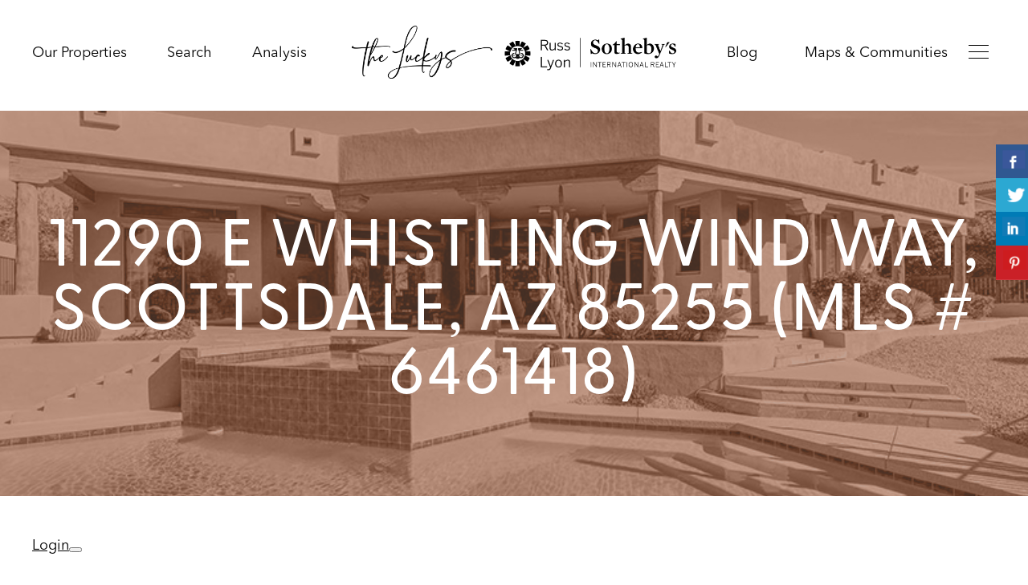

--- FILE ---
content_type: text/html; charset=UTF-8
request_url: https://www.lisalucky.com/idx/mls-6461418-11290_e_whistling_wind_way_scottsdale_az_85255
body_size: 32496
content:
<!doctype html>
<html lang="en-US" class="no-js">
	<head>
		<meta charset="UTF-8">
<script>
var gform;gform||(document.addEventListener("gform_main_scripts_loaded",function(){gform.scriptsLoaded=!0}),document.addEventListener("gform/theme/scripts_loaded",function(){gform.themeScriptsLoaded=!0}),window.addEventListener("DOMContentLoaded",function(){gform.domLoaded=!0}),gform={domLoaded:!1,scriptsLoaded:!1,themeScriptsLoaded:!1,isFormEditor:()=>"function"==typeof InitializeEditor,callIfLoaded:function(o){return!(!gform.domLoaded||!gform.scriptsLoaded||!gform.themeScriptsLoaded&&!gform.isFormEditor()||(gform.isFormEditor()&&console.warn("The use of gform.initializeOnLoaded() is deprecated in the form editor context and will be removed in Gravity Forms 3.1."),o(),0))},initializeOnLoaded:function(o){gform.callIfLoaded(o)||(document.addEventListener("gform_main_scripts_loaded",()=>{gform.scriptsLoaded=!0,gform.callIfLoaded(o)}),document.addEventListener("gform/theme/scripts_loaded",()=>{gform.themeScriptsLoaded=!0,gform.callIfLoaded(o)}),window.addEventListener("DOMContentLoaded",()=>{gform.domLoaded=!0,gform.callIfLoaded(o)}))},hooks:{action:{},filter:{}},addAction:function(o,r,e,t){gform.addHook("action",o,r,e,t)},addFilter:function(o,r,e,t){gform.addHook("filter",o,r,e,t)},doAction:function(o){gform.doHook("action",o,arguments)},applyFilters:function(o){return gform.doHook("filter",o,arguments)},removeAction:function(o,r){gform.removeHook("action",o,r)},removeFilter:function(o,r,e){gform.removeHook("filter",o,r,e)},addHook:function(o,r,e,t,n){null==gform.hooks[o][r]&&(gform.hooks[o][r]=[]);var d=gform.hooks[o][r];null==n&&(n=r+"_"+d.length),gform.hooks[o][r].push({tag:n,callable:e,priority:t=null==t?10:t})},doHook:function(r,o,e){var t;if(e=Array.prototype.slice.call(e,1),null!=gform.hooks[r][o]&&((o=gform.hooks[r][o]).sort(function(o,r){return o.priority-r.priority}),o.forEach(function(o){"function"!=typeof(t=o.callable)&&(t=window[t]),"action"==r?t.apply(null,e):e[0]=t.apply(null,e)})),"filter"==r)return e[0]},removeHook:function(o,r,t,n){var e;null!=gform.hooks[o][r]&&(e=(e=gform.hooks[o][r]).filter(function(o,r,e){return!!(null!=n&&n!=o.tag||null!=t&&t!=o.priority)}),gform.hooks[o][r]=e)}});
</script>

		<title>  11290 E Whistling Wind Way, Scottsdale, AZ 85255 (MLS # 6461418) : The Luckys North Scottsdale</title>

		<meta http-equiv="X-UA-Compatible" content="IE=edge,chrome=1">
		<meta name='viewport' content='width=device-width, initial-scale=1, maximum-scale=1, user-scalable=no' />
        
        <link href="https://www.lisalucky.com/wp-content/themes/lucky2/style.css?v=4" rel="stylesheet" type="text/css" media="print" onload="this.media='all'">
        
        
        <script src="https://www.lisalucky.com/wp-content/themes/lucky2/js/jquery.min.js"></script>
        <script src="https://www.lisalucky.com/wp-content/themes/lucky2/js/jquery.flexslider.js"></script>
        <script type="text/javascript" charset="utf-8">
            (function(jQuery) {
                jQuery(window).load(function() {
                    jQuery('.flexslider').flexslider({
                        animation: "slide",
                        controlNav: "thumbnails",
                        directionNav: true,
                        start: function(slider) {
                            jQuery('.slider-container').removeClass('loading');
                        }
                    });
                    jQuery('.sliderTitle').css('opacity', 0.9);
                });
            }(jQuery));
        </script>
        

		<title>11290 E Whistling Wind Way, Scottsdale, AZ 85255 (MLS # 6461418) &#8211; The Luckys North Scottsdale</title>
<meta name='robots' content='max-image-preview:large' />
	<style>img:is([sizes="auto" i], [sizes^="auto," i]) { contain-intrinsic-size: 3000px 1500px }</style>
	<link rel='stylesheet' id='dsidxpress-icons-css' href='https://www.lisalucky.com/wp-content/plugins/dsidxpress/css/dsidx-icons.css?ver=6.8' media='all' />
<link rel='stylesheet' id='dsidx-css' href='https://api-idx.diversesolutions.com/combo-css?config=dsidxpress-pro-modern&#038;ver=3.19.1' media='all' />
<link rel='stylesheet' id='dsidxpress-unconditional-css' href='https://www.lisalucky.com/wp-content/plugins/dsidxpress/css/client.css?ver=6.8' media='all' />
<link rel='stylesheet' id='dsidxwidgets-unconditional-css' href='https://www.lisalucky.com/wp-content/plugins/dsidxpress/dsidxwidgets/css/client.css?ver=6.8' media='all' />
<link rel='stylesheet' id='pt-cv-public-style-css' href='https://www.lisalucky.com/wp-content/plugins/content-views-query-and-display-post-page/public/assets/css/cv.css?ver=4.2.1' media='all' />
<link rel='stylesheet' id='pt-cv-public-pro-style-css' href='https://www.lisalucky.com/wp-content/plugins/pt-content-views-pro/public/assets/css/cvpro.min.css?ver=7.2.2' media='all' />
<link rel='stylesheet' id='la-icon-maneger-style-css' href='https://www.lisalucky.com/wp-content/uploads/la_icon_sets/style.min.css?ver=6.8' media='all' />
<link rel='stylesheet' id='wp-block-library-css' href='https://www.lisalucky.com/wp-includes/css/dist/block-library/style.min.css?ver=6.8' media='all' />
<style id='classic-theme-styles-inline-css'>
/*! This file is auto-generated */
.wp-block-button__link{color:#fff;background-color:#32373c;border-radius:9999px;box-shadow:none;text-decoration:none;padding:calc(.667em + 2px) calc(1.333em + 2px);font-size:1.125em}.wp-block-file__button{background:#32373c;color:#fff;text-decoration:none}
</style>
<style id='global-styles-inline-css'>
:root{--wp--preset--aspect-ratio--square: 1;--wp--preset--aspect-ratio--4-3: 4/3;--wp--preset--aspect-ratio--3-4: 3/4;--wp--preset--aspect-ratio--3-2: 3/2;--wp--preset--aspect-ratio--2-3: 2/3;--wp--preset--aspect-ratio--16-9: 16/9;--wp--preset--aspect-ratio--9-16: 9/16;--wp--preset--color--black: #000000;--wp--preset--color--cyan-bluish-gray: #abb8c3;--wp--preset--color--white: #ffffff;--wp--preset--color--pale-pink: #f78da7;--wp--preset--color--vivid-red: #cf2e2e;--wp--preset--color--luminous-vivid-orange: #ff6900;--wp--preset--color--luminous-vivid-amber: #fcb900;--wp--preset--color--light-green-cyan: #7bdcb5;--wp--preset--color--vivid-green-cyan: #00d084;--wp--preset--color--pale-cyan-blue: #8ed1fc;--wp--preset--color--vivid-cyan-blue: #0693e3;--wp--preset--color--vivid-purple: #9b51e0;--wp--preset--gradient--vivid-cyan-blue-to-vivid-purple: linear-gradient(135deg,rgba(6,147,227,1) 0%,rgb(155,81,224) 100%);--wp--preset--gradient--light-green-cyan-to-vivid-green-cyan: linear-gradient(135deg,rgb(122,220,180) 0%,rgb(0,208,130) 100%);--wp--preset--gradient--luminous-vivid-amber-to-luminous-vivid-orange: linear-gradient(135deg,rgba(252,185,0,1) 0%,rgba(255,105,0,1) 100%);--wp--preset--gradient--luminous-vivid-orange-to-vivid-red: linear-gradient(135deg,rgba(255,105,0,1) 0%,rgb(207,46,46) 100%);--wp--preset--gradient--very-light-gray-to-cyan-bluish-gray: linear-gradient(135deg,rgb(238,238,238) 0%,rgb(169,184,195) 100%);--wp--preset--gradient--cool-to-warm-spectrum: linear-gradient(135deg,rgb(74,234,220) 0%,rgb(151,120,209) 20%,rgb(207,42,186) 40%,rgb(238,44,130) 60%,rgb(251,105,98) 80%,rgb(254,248,76) 100%);--wp--preset--gradient--blush-light-purple: linear-gradient(135deg,rgb(255,206,236) 0%,rgb(152,150,240) 100%);--wp--preset--gradient--blush-bordeaux: linear-gradient(135deg,rgb(254,205,165) 0%,rgb(254,45,45) 50%,rgb(107,0,62) 100%);--wp--preset--gradient--luminous-dusk: linear-gradient(135deg,rgb(255,203,112) 0%,rgb(199,81,192) 50%,rgb(65,88,208) 100%);--wp--preset--gradient--pale-ocean: linear-gradient(135deg,rgb(255,245,203) 0%,rgb(182,227,212) 50%,rgb(51,167,181) 100%);--wp--preset--gradient--electric-grass: linear-gradient(135deg,rgb(202,248,128) 0%,rgb(113,206,126) 100%);--wp--preset--gradient--midnight: linear-gradient(135deg,rgb(2,3,129) 0%,rgb(40,116,252) 100%);--wp--preset--font-size--small: 13px;--wp--preset--font-size--medium: 20px;--wp--preset--font-size--large: 36px;--wp--preset--font-size--x-large: 42px;--wp--preset--spacing--20: 0.44rem;--wp--preset--spacing--30: 0.67rem;--wp--preset--spacing--40: 1rem;--wp--preset--spacing--50: 1.5rem;--wp--preset--spacing--60: 2.25rem;--wp--preset--spacing--70: 3.38rem;--wp--preset--spacing--80: 5.06rem;--wp--preset--shadow--natural: 6px 6px 9px rgba(0, 0, 0, 0.2);--wp--preset--shadow--deep: 12px 12px 50px rgba(0, 0, 0, 0.4);--wp--preset--shadow--sharp: 6px 6px 0px rgba(0, 0, 0, 0.2);--wp--preset--shadow--outlined: 6px 6px 0px -3px rgba(255, 255, 255, 1), 6px 6px rgba(0, 0, 0, 1);--wp--preset--shadow--crisp: 6px 6px 0px rgba(0, 0, 0, 1);}:where(.is-layout-flex){gap: 0.5em;}:where(.is-layout-grid){gap: 0.5em;}body .is-layout-flex{display: flex;}.is-layout-flex{flex-wrap: wrap;align-items: center;}.is-layout-flex > :is(*, div){margin: 0;}body .is-layout-grid{display: grid;}.is-layout-grid > :is(*, div){margin: 0;}:where(.wp-block-columns.is-layout-flex){gap: 2em;}:where(.wp-block-columns.is-layout-grid){gap: 2em;}:where(.wp-block-post-template.is-layout-flex){gap: 1.25em;}:where(.wp-block-post-template.is-layout-grid){gap: 1.25em;}.has-black-color{color: var(--wp--preset--color--black) !important;}.has-cyan-bluish-gray-color{color: var(--wp--preset--color--cyan-bluish-gray) !important;}.has-white-color{color: var(--wp--preset--color--white) !important;}.has-pale-pink-color{color: var(--wp--preset--color--pale-pink) !important;}.has-vivid-red-color{color: var(--wp--preset--color--vivid-red) !important;}.has-luminous-vivid-orange-color{color: var(--wp--preset--color--luminous-vivid-orange) !important;}.has-luminous-vivid-amber-color{color: var(--wp--preset--color--luminous-vivid-amber) !important;}.has-light-green-cyan-color{color: var(--wp--preset--color--light-green-cyan) !important;}.has-vivid-green-cyan-color{color: var(--wp--preset--color--vivid-green-cyan) !important;}.has-pale-cyan-blue-color{color: var(--wp--preset--color--pale-cyan-blue) !important;}.has-vivid-cyan-blue-color{color: var(--wp--preset--color--vivid-cyan-blue) !important;}.has-vivid-purple-color{color: var(--wp--preset--color--vivid-purple) !important;}.has-black-background-color{background-color: var(--wp--preset--color--black) !important;}.has-cyan-bluish-gray-background-color{background-color: var(--wp--preset--color--cyan-bluish-gray) !important;}.has-white-background-color{background-color: var(--wp--preset--color--white) !important;}.has-pale-pink-background-color{background-color: var(--wp--preset--color--pale-pink) !important;}.has-vivid-red-background-color{background-color: var(--wp--preset--color--vivid-red) !important;}.has-luminous-vivid-orange-background-color{background-color: var(--wp--preset--color--luminous-vivid-orange) !important;}.has-luminous-vivid-amber-background-color{background-color: var(--wp--preset--color--luminous-vivid-amber) !important;}.has-light-green-cyan-background-color{background-color: var(--wp--preset--color--light-green-cyan) !important;}.has-vivid-green-cyan-background-color{background-color: var(--wp--preset--color--vivid-green-cyan) !important;}.has-pale-cyan-blue-background-color{background-color: var(--wp--preset--color--pale-cyan-blue) !important;}.has-vivid-cyan-blue-background-color{background-color: var(--wp--preset--color--vivid-cyan-blue) !important;}.has-vivid-purple-background-color{background-color: var(--wp--preset--color--vivid-purple) !important;}.has-black-border-color{border-color: var(--wp--preset--color--black) !important;}.has-cyan-bluish-gray-border-color{border-color: var(--wp--preset--color--cyan-bluish-gray) !important;}.has-white-border-color{border-color: var(--wp--preset--color--white) !important;}.has-pale-pink-border-color{border-color: var(--wp--preset--color--pale-pink) !important;}.has-vivid-red-border-color{border-color: var(--wp--preset--color--vivid-red) !important;}.has-luminous-vivid-orange-border-color{border-color: var(--wp--preset--color--luminous-vivid-orange) !important;}.has-luminous-vivid-amber-border-color{border-color: var(--wp--preset--color--luminous-vivid-amber) !important;}.has-light-green-cyan-border-color{border-color: var(--wp--preset--color--light-green-cyan) !important;}.has-vivid-green-cyan-border-color{border-color: var(--wp--preset--color--vivid-green-cyan) !important;}.has-pale-cyan-blue-border-color{border-color: var(--wp--preset--color--pale-cyan-blue) !important;}.has-vivid-cyan-blue-border-color{border-color: var(--wp--preset--color--vivid-cyan-blue) !important;}.has-vivid-purple-border-color{border-color: var(--wp--preset--color--vivid-purple) !important;}.has-vivid-cyan-blue-to-vivid-purple-gradient-background{background: var(--wp--preset--gradient--vivid-cyan-blue-to-vivid-purple) !important;}.has-light-green-cyan-to-vivid-green-cyan-gradient-background{background: var(--wp--preset--gradient--light-green-cyan-to-vivid-green-cyan) !important;}.has-luminous-vivid-amber-to-luminous-vivid-orange-gradient-background{background: var(--wp--preset--gradient--luminous-vivid-amber-to-luminous-vivid-orange) !important;}.has-luminous-vivid-orange-to-vivid-red-gradient-background{background: var(--wp--preset--gradient--luminous-vivid-orange-to-vivid-red) !important;}.has-very-light-gray-to-cyan-bluish-gray-gradient-background{background: var(--wp--preset--gradient--very-light-gray-to-cyan-bluish-gray) !important;}.has-cool-to-warm-spectrum-gradient-background{background: var(--wp--preset--gradient--cool-to-warm-spectrum) !important;}.has-blush-light-purple-gradient-background{background: var(--wp--preset--gradient--blush-light-purple) !important;}.has-blush-bordeaux-gradient-background{background: var(--wp--preset--gradient--blush-bordeaux) !important;}.has-luminous-dusk-gradient-background{background: var(--wp--preset--gradient--luminous-dusk) !important;}.has-pale-ocean-gradient-background{background: var(--wp--preset--gradient--pale-ocean) !important;}.has-electric-grass-gradient-background{background: var(--wp--preset--gradient--electric-grass) !important;}.has-midnight-gradient-background{background: var(--wp--preset--gradient--midnight) !important;}.has-small-font-size{font-size: var(--wp--preset--font-size--small) !important;}.has-medium-font-size{font-size: var(--wp--preset--font-size--medium) !important;}.has-large-font-size{font-size: var(--wp--preset--font-size--large) !important;}.has-x-large-font-size{font-size: var(--wp--preset--font-size--x-large) !important;}
:where(.wp-block-post-template.is-layout-flex){gap: 1.25em;}:where(.wp-block-post-template.is-layout-grid){gap: 1.25em;}
:where(.wp-block-columns.is-layout-flex){gap: 2em;}:where(.wp-block-columns.is-layout-grid){gap: 2em;}
:root :where(.wp-block-pullquote){font-size: 1.5em;line-height: 1.6;}
</style>
<link rel='stylesheet' id='csbwf_sidebar_style-css' href='https://www.lisalucky.com/wp-content/plugins/custom-share-buttons-with-floating-sidebar/css/csbwfs.css?ver=6.8' media='all' />
<link rel='stylesheet' id='sf_styles-css' href='https://www.lisalucky.com/wp-content/plugins/superfly-menu/css/public.min.css?ver=6.8' media='all' />
<link rel='stylesheet' id='normalize-css' href='https://www.lisalucky.com/wp-content/themes/lucky2/normalize.css?ver=1.0' media='all' />
<link rel='stylesheet' id='html5blank-css' href='https://www.lisalucky.com/wp-content/themes/lucky2/style.css?ver=1.0' media='all' />
<script src="https://www.lisalucky.com/wp-includes/js/jquery/jquery.min.js?ver=3.7.1" id="jquery-core-js"></script>
<script id="jquery-core-js-after">
	  var windWidth=jQuery( window ).width();
	  //alert(windWidth);
	  var animateWidth;
	  var defaultAnimateWidth;	jQuery(document).ready(function() { 
	animateWidth="55";
    defaultAnimateWidth= animateWidth-10;
	animateHeight="49";
	defaultAnimateHeight= animateHeight-2;jQuery("div.csbwfsbtns a").hover(function(){
  jQuery(this).animate({width:animateWidth});
  },function(){
    jQuery(this).stop( true, true ).animate({width:defaultAnimateWidth});
  });jQuery("div.csbwfs-show").hide();
  jQuery("div.csbwfs-show a").click(function(){
    jQuery("div#csbwfs-social-inner").show(500);
     jQuery("div.csbwfs-show").hide(500);
    jQuery("div.csbwfs-hide").show(500);
    csbwfsSetCookie("csbwfs_show_hide_status","active","1");
  });
  
  jQuery("div.csbwfs-hide a").click(function(){
     jQuery("div.csbwfs-show").show(500);
      jQuery("div.csbwfs-hide").hide(500);
     jQuery("div#csbwfs-social-inner").hide(500);
     csbwfsSetCookie("csbwfs_show_hide_status","in_active","1");
  });var button_status=csbwfsGetCookie("csbwfs_show_hide_status");
    if (button_status =="in_active") {
      jQuery("div.csbwfs-show").show();
      jQuery("div.csbwfs-hide").hide();
     jQuery("div#csbwfs-social-inner").hide();
    } else {
      jQuery("div#csbwfs-social-inner").show();
     jQuery("div.csbwfs-show").hide();
    jQuery("div.csbwfs-hide").show();
    }});
 csbwfsCheckCookie();function csbwfsSetCookie(cname,cvalue,exdays) {
    var d = new Date();
    d.setTime(d.getTime() + (exdays*24*60*60*1000));
    var expires = "expires=" + d.toGMTString();
    document.cookie = cname+"="+cvalue+"; "+expires;
}

function csbwfsGetCookie(cname) {
    var name = cname + "=";
    var ca = document.cookie.split(';');
    for(var i=0; i<ca.length; i++) {
        var c = ca[i];
        while (c.charAt(0)==' ') c = c.substring(1);
        if (c.indexOf(name) != -1) {
            return c.substring(name.length, c.length);
        }
    }
    return "";
}

function csbwfsCheckCookie() {
	var hideshowhide = "yes"
    var button_status=csbwfsGetCookie("csbwfs_show_hide_status");
    if (button_status != "") {
        
    } else {
        csbwfsSetCookie("csbwfs_show_hide_status", "active",1);
    }
    if(hideshowhide=="yes")
    {
    csbwfsSetCookie("csbwfs_show_hide_status", "active",0);
    }
}
</script>
<script src="https://www.lisalucky.com/wp-includes/js/jquery/jquery-migrate.min.js?ver=3.4.1" id="jquery-migrate-js"></script>
<script id="dsidx-js-extra">
var dsidxAjaxHandler = {"ajaxurl":"https:\/\/www.lisalucky.com\/wp-admin\/admin-ajax.php"};
</script>
<script src="https://api-idx.diversesolutions.com/combo-js?config=dsidxpress-pro-modern&amp;ver=3.19.1" id="dsidx-js"></script>
<script src="//maps.googleapis.com/maps/api/js?key=AIzaSyDBPWZvbPNcsX-gIEVoCN5kzKaOtcczD_E&amp;libraries=drawing%2Cgeometry&amp;ver=6.8" id="dsidxpress_google_maps_geocode_api-js"></script>
<script src="//code.listtrac.com/monitor.ashx?acct=DIVS_100045&amp;ver=3.19.1" id="ds-listtrac-js"></script>
<script src="https://www.lisalucky.com/wp-content/plugins/superfly-menu/includes/vendor/looks_awesome/icon_manager/js/md5.js?ver=1.0,0" id="la-icon-manager-md5-js"></script>
<script src="https://www.lisalucky.com/wp-content/plugins/superfly-menu/includes/vendor/looks_awesome/icon_manager/js/util.js?ver=1.0,0" id="la-icon-manager-util-js"></script>
<script id="sf_main-js-extra">
var SF_Opts = {"wp_menu_id":"177","social":[],"search":"no","blur":"no","fade":"no","test_mode":"no","hide_def":"no","mob_nav":"no","dynamic":"no","parent_ignore":"no","sidebar_style":"side","sidebar_behaviour":"slide","alt_menu":"","sidebar_pos":"right","width_panel_1":"325","width_panel_2":"250","width_panel_3":"250","width_panel_4":"200","base_color":"#000","opening_type":"click","sub_type":"flyout","video_bg":"","video_mob":"no","video_preload":"no","sub_mob_type":"dropdown","sub_opening_type":"hover","label":"metro","label_top":"43px","label_size":"43","label_vis":"yes","item_padding":"15","bg":"","path":"https:\/\/www.lisalucky.com\/wp-content\/plugins\/superfly-menu\/img\/","menu":"{\"177\":{\"term_id\":177,\"name\":\"mobilemenu\",\"loc\":{\"pages\":{},\"cposts\":{},\"cats\":{},\"taxes\":{},\"langs\":{},\"wp_pages\":{},\"ids\":[\"\"]},\"isDef\":true}}","togglers":"","subMenuSupport":"yes","subMenuSelector":"sub-menu, children","eventsInterval":"51","activeClassSelector":"current-menu-item","allowedTags":"DIV, NAV, UL, OL, LI, A, P, H1, H2, H3, H4, SPAN","menuData":[],"siteBase":"https:\/\/www.lisalucky.com","plugin_ver":"5.0.32"};
</script>
<script src="https://www.lisalucky.com/wp-content/plugins/superfly-menu/js/public.min.js?ver=5.0.32" id="sf_main-js"></script>
<link rel="canonical" href="https://www.lisalucky.com/idx/mls-6461418-11290_e_whistling_wind_way_scottsdale_az_85255" />
<script type="text/javascript">
	window._se_plugin_version = '8.2.1';
</script>
<script>

    // global
    window.SFM_is_mobile = (function () {
        var n = navigator.userAgent;
        var reg = new RegExp('Android\s([0-9\.]*)')
        var match = n.toLowerCase().match(reg);
        var android =  match ? parseFloat(match[1]) : false;
        if (android && android < 3.6) {
        	return;
        };

        return n.match(/Android|BlackBerry|IEMobile|iPhone|iPad|iPod|Opera Mini/i);
    })();

    window.SFM_current_page_menu = '177';

    (function(){

        var mob_bar = '';
        var pos = 'right';
        var iconbar = '';

        var SFM_skew_disabled = ( function( ) {
            var window_width = window.innerWidth;
            var sfm_width = 325;
            if ( sfm_width * 2 >= window_width ) {
                return true;
            }
            return false;
        } )( );

        var classes = SFM_is_mobile ? 'sfm-mobile' : 'sfm-desktop';
        var html = document.getElementsByTagName('html')[0]; // pointer
        classes += mob_bar ? ' sfm-mob-nav' : '';
        classes += ' sfm-pos-' + pos;
        classes += iconbar ? ' sfm-bar' : '';
		classes += SFM_skew_disabled ? ' sfm-skew-disabled' : '';

        html.className = html.className == '' ?  classes : html.className + ' ' + classes;

    })();
</script>
<style type="text/css" id="superfly-dynamic">
    @font-face {
        font-family: 'sfm-icomoon';
        src:url('https://www.lisalucky.com/wp-content/plugins/superfly-menu/img/fonts/icomoon.eot?wehgh4');
        src: url('https://www.lisalucky.com/wp-content/plugins/superfly-menu/img/fonts/icomoon.svg?wehgh4#icomoon') format('svg'),
        url('https://www.lisalucky.com/wp-content/plugins/superfly-menu/img/fonts/icomoon.eot?#iefixwehgh4') format('embedded-opentype'),
        url('https://www.lisalucky.com/wp-content/plugins/superfly-menu/img/fonts/icomoon.woff?wehgh4') format('woff'),
        url('https://www.lisalucky.com/wp-content/plugins/superfly-menu/img/fonts/icomoon.ttf?wehgh4') format('truetype');
        font-weight: normal;
        font-style: normal;
        font-display: swap;
    }
        .sfm-navicon, .sfm-navicon:after, .sfm-navicon:before, .sfm-sidebar-close:before, .sfm-sidebar-close:after {
        height: 1px !important;
    }
    .sfm-label-square .sfm-navicon-button, .sfm-label-rsquare .sfm-navicon-button, .sfm-label-circle .sfm-navicon-button {
    border-width: 1px !important;
    }

    .sfm-vertical-nav .sfm-submenu-visible > a .sfm-sm-indicator i:after {
    -webkit-transform: rotate(180deg);
    transform: rotate(180deg);
    }

    #sfm-mob-navbar .sfm-navicon-button:after {
    /*width: 30px;*/
    }

    .sfm-pos-right .sfm-vertical-nav .sfm-has-child-menu > a:before {
    display: none;
    }

    #sfm-sidebar.sfm-vertical-nav .sfm-menu .sfm-sm-indicator {
    /*background: rgba(255,255,255,0.085);*/
    }

    .sfm-pos-right #sfm-sidebar.sfm-vertical-nav .sfm-menu li a {
    /*padding-left: 10px !important;*/
    }

    .sfm-pos-right #sfm-sidebar.sfm-vertical-nav .sfm-sm-indicator {
    left: auto;
    right: 0;
    }

    #sfm-sidebar.sfm-compact .sfm-nav {
    min-height: 50vh;
    height: auto;
    max-height: none;
    margin-top: 30px;
    }

    #sfm-sidebar.sfm-compact  input[type=search] {
    font-size: 16px;
    }
    /*}*/

            #sfm-sidebar .sfm-sidebar-bg, #sfm-sidebar .sfm-social {
        background-color: #000 !important;
        }

            #sfm-sidebar .sfm-logo img {
        max-height: px;
        }
    

    #sfm-sidebar, .sfm-sidebar-bg, #sfm-sidebar .sfm-nav, #sfm-sidebar .sfm-widget, #sfm-sidebar .sfm-logo, #sfm-sidebar .sfm-social, .sfm-style-toolbar .sfm-copy {
    width: 325px;
    }
        #sfm-sidebar:not(.sfm-iconbar) .sfm-menu li > a span{
        max-width: calc(325px - 80px);    }
    #sfm-sidebar .sfm-social {
    background-color: transparent !important;
    }

    

    
    
    
    
    #sfm-sidebar .sfm-menu li > a:before {
        background: #c0a793;
    }

    #sfm-sidebar .sfm-menu-level-1 li > a:before {
        background: #ffffff;
    }

    #sfm-sidebar .sfm-menu-level-2 li > a:before {
        background: #ffffff;
    }
    #sfm-sidebar .sfm-menu-level-3 li > a:before {
        background: #ffffff;
    }

    @media only screen and (min-width: 800px) {
        #sfm-sidebar .sfm-menu-level-0 li:hover:before,
        #sfm-sidebar .sfm-menu-level-0 li.sfm-active-item:before,
        #sfm-sidebar .sfm-menu-level-0 li.sfm-active-smooth:before {
            background-color: #fff;
        }
    }

    #sfm-sidebar .sfm-view-level-1 .sfm-menu li:hover:before,
    #sfm-sidebar .sfm-view-level-1 .sfm-menu li.sfm-active-item:before {
        background-color: #ffffff;
    }

    #sfm-sidebar .sfm-view-level-2 .sfm-menu li:hover:before,
    #sfm-sidebar .sfm-view-level-2 .sfm-menu li.sfm-active-item:before {
        background-color: #ffffff;
    }

    #sfm-sidebar .sfm-view-level-3 .sfm-menu li:hover:before,
    #sfm-sidebar .sfm-view-level-3 .sfm-menu li.sfm-active-item:before {
        background-color: #ffffff;
    }
        #sfm-sidebar .sfm-menu li:hover > a span,
    #sfm-sidebar .sfm-menu li > a:focus span,
    #sfm-sidebar .sfm-menu li:hover > a img,
    #sfm-sidebar .sfm-menu li > a:focus img,
    #sfm-sidebar .sfm-menu li:hover > a .la_icon,
    #sfm-sidebar .sfm-menu li > a:focus .la_icon,
    #sfm-sidebar .sfm-menu li.sfm-submenu-visible > a img,
    #sfm-sidebar .sfm-menu li.sfm-submenu-visible > a .la_icon,
    #sfm-sidebar .sfm-menu li.sfm-submenu-visible > a span {
    right: -2px;
    left: auto;
    }

    .sfm-pos-right .sfm-sub-flyout #sfm-sidebar .sfm-menu li > a:focus span,
    .sfm-pos-right .sfm-sub-flyout #sfm-sidebar .sfm-menu li:hover > a span,
    .sfm-pos-right .sfm-sub-flyout #sfm-sidebar .sfm-menu li:hover > a img,
    .sfm-pos-right .sfm-sub-flyout #sfm-sidebar .sfm-menu li > a:focus img,
    .sfm-pos-right .sfm-sub-flyout #sfm-sidebar .sfm-menu li.sfm-submenu-visible > a img,
    .sfm-pos-right .sfm-sub-flyout #sfm-sidebar .sfm-menu li.sfm-submenu-visible > a span {
    right: 2px;
    left: auto;
    }

        #sfm-sidebar .sfm-menu li a,
        #sfm-sidebar .sfm-chapter,
        #sfm-sidebar .widget-area,
        .sfm-search-form input {
        padding-left: 10% !important;
        }

        .sfm-pos-right .sfm-sub-flyout #sfm-sidebar .sfm-menu li a,
        .sfm-pos-right .sfm-sub-flyout #sfm-sidebar .sfm-view .sfm-back-parent,
        .sfm-pos-right .sfm-sub-flyout #sfm-sidebar .sfm-chapter,
        .sfm-pos-right .sfm-sub-flyout #sfm-sidebar .widget-area,
        .sfm-pos-right .sfm-sub-flyout .sfm-search-form input {
        padding-left: 14% !important;
        }
                #sfm-sidebar .sfm-child-menu.sfm-menu-level-1 li a {
        padding-left: 12% !important;
        }
        #sfm-sidebar .sfm-child-menu.sfm-menu-level-2 li a {
        padding-left: 14% !important;
        }
    
        #sfm-sidebar.sfm-compact .sfm-social li {
        text-align: left;
        }

        #sfm-sidebar.sfm-compact .sfm-social:before {
        right: auto;
        left: auto;
        left: 10%;
        }

                #sfm-sidebar:after {
    display: none !important;
    }

    


    #sfm-sidebar,
    .sfm-pos-right .sfm-sidebar-slide.sfm-body-pushed #sfm-mob-navbar {
    -webkit-transform: translate3d(-325px,0,0);
    transform: translate3d(-325px,0,0);
    }


    .sfm-pos-right #sfm-sidebar, .sfm-sidebar-slide.sfm-body-pushed #sfm-mob-navbar {
    -webkit-transform: translate3d(325px,0,0);
    transform: translate3d(325px,0,0);
    }



    .sfm-pos-left #sfm-sidebar .sfm-view-level-1 {
    left: 325px;
    width: 250px;
    -webkit-transform: translate3d(-250px,0,0);
    transform: translate3d(-250px,0,0);
    }

    #sfm-sidebar .sfm-view-level-1 .sfm-menu {
         width: 250px;
    }
    #sfm-sidebar .sfm-view-level-2 .sfm-menu {
         width: 250px;
    }
    #sfm-sidebar .sfm-view-level-3 .sfm-menu {
         width: 200px;
    }

    .sfm-pos-right #sfm-sidebar .sfm-view-level-1 {
    left: auto;
    right: 325px;
    width: 250px;
    -webkit-transform: translate3d(250px,0,0);
    transform: translate3d(250px,0,0);
    }

    .sfm-pos-left #sfm-sidebar .sfm-view-level-2 {
    left: 575px;
    width: 250px;
    -webkit-transform: translate3d(-825px,0,0);
    transform: translate3d(-825px,0,0);
    }

    .sfm-pos-right #sfm-sidebar .sfm-view-level-2
    {
    left: auto;
    right: 575px;
    width: 250px;
    -webkit-transform: translate3d(825px,0,0);
    transform: translate3d(825px,0,0);
    }

    .sfm-pos-left #sfm-sidebar .sfm-view-level-3 {
    left: 825px;
    width: 200px;
    -webkit-transform: translate3d(-1025px,0,0);
    transform: translate3d(-1025px,0,0);
    }

    .sfm-pos-right #sfm-sidebar .sfm-view-level-3 {
    left: auto;
    right: 825px;
    width: 200px;
    -webkit-transform: translate3d(825px,0,0);
    transform: translate3d(825px,0,0);
    }

    .sfm-view-pushed-1 #sfm-sidebar .sfm-view-level-2 {
    -webkit-transform: translate3d(-250px,0,0);
    transform: translate3d(-250px,0,0);
    }

    .sfm-pos-right .sfm-view-pushed-1 #sfm-sidebar .sfm-view-level-2 {
    -webkit-transform: translate3d(250px,0,0);
    transform: translate3d(250px,0,0);
    }

    .sfm-view-pushed-2 #sfm-sidebar .sfm-view-level-3 {
    -webkit-transform: translate3d(-200px,0,0);
    transform: translate3d(-200px,0,0);
    }

    .sfm-pos-right .sfm-view-pushed-2 #sfm-sidebar .sfm-view-level-3 {
    -webkit-transform: translate3d(200px,0,0);
    transform: translate3d(200px,0,0);
    }

    .sfm-sub-swipe #sfm-sidebar .sfm-view-level-1,
    .sfm-sub-swipe #sfm-sidebar .sfm-view-level-2,
    .sfm-sub-swipe #sfm-sidebar .sfm-view-level-3,
    .sfm-sub-swipe #sfm-sidebar .sfm-view-level-custom,
    .sfm-sub-dropdown #sfm-sidebar .sfm-view-level-custom {
    left: 325px;
    width: 325px;
    }

    .sfm-sub-dropdown #sfm-sidebar .sfm-view-level-custom {
    width: 325px !important;
    }

    .sfm-sub-swipe #sfm-sidebar .sfm-view-level-custom,
    .sfm-sub-swipe #sfm-sidebar .sfm-view-level-custom .sfm-custom-content,
    .sfm-sub-swipe #sfm-sidebar .sfm-view-level-custom .sfm-content-wrapper {
    width: 250px !important;
    }

    .sfm-sub-swipe #sfm-sidebar .sfm-menu {
    width: 325px;
    }

    .sfm-sub-swipe.sfm-view-pushed-1 #sfm-sidebar .sfm-view-level-1,
    .sfm-sub-swipe.sfm-view-pushed-2 #sfm-sidebar .sfm-view-level-2,
    .sfm-sub-swipe.sfm-view-pushed-3 #sfm-sidebar .sfm-view-level-3,
    .sfm-sub-dropdown.sfm-view-pushed-custom #sfm-sidebar .sfm-view-level-custom,
    .sfm-sub-swipe.sfm-view-pushed-custom #sfm-sidebar .sfm-view-level-custom {
    -webkit-transform: translate3d(-325px,0,0) !important;
    transform: translate3d(-325px,0,0) !important;
    }

    .sfm-sub-swipe.sfm-view-pushed-1 #sfm-sidebar .sfm-scroll-main,
    .sfm-sub-swipe.sfm-view-pushed-custom #sfm-sidebar .sfm-scroll-main,
    .sfm-sub-dropdown.sfm-view-pushed-custom #sfm-sidebar .sfm-scroll-main {
    -webkit-transform: translate3d(-100%,0,0) !important;
    transform: translate3d(-100%,0,0) !important;
    }

    .sfm-sub-swipe.sfm-view-pushed-2 #sfm-sidebar .sfm-view-level-1,
    .sfm-sub-swipe.sfm-view-pushed-custom #sfm-sidebar .sfm-view-level-1,
    .sfm-sub-swipe.sfm-view-pushed-3 #sfm-sidebar .sfm-view-level-2,
    .sfm-sub-swipe.sfm-view-pushed-custom.sfm-view-pushed-2 #sfm-sidebar .sfm-view-level-2 {
    -webkit-transform: translate3d(-200%,0,0) !important;
    transform: translate3d(-200%,0,0) !important;
    }

    /* custom content */

    .sfm-pos-left .sfm-view-pushed-1.sfm-view-pushed-custom #sfm-sidebar .sfm-view-level-custom {
    right: -250px;
    }
    .sfm-pos-left .sfm-view-pushed-2.sfm-view-pushed-custom #sfm-sidebar .sfm-view-level-custom {
    right: -500px;
    }
    .sfm-pos-left .sfm-view-pushed-3.sfm-view-pushed-custom #sfm-sidebar .sfm-view-level-custom {
    right: -700px;
    }

    .sfm-sub-swipe.sfm-view-pushed-custom #sfm-sidebar .sfm-view-level-custom,
    .sfm-sub-dropdown.sfm-view-pushed-custom #sfm-sidebar .sfm-view-level-custom {
    right: 0;
    }
    .sfm-pos-right .sfm-view-pushed-1.sfm-view-pushed-custom #sfm-sidebar.sfm-sub-flyout .sfm-view-level-custom {
    left: -250px;
    }
    .sfm-pos-right .sfm-view-pushed-2.sfm-view-pushed-custom #sfm-sidebar.sfm-sub-flyout .sfm-view-level-custom {
    left: -500px;
    }
    .sfm-pos-right .sfm-view-pushed-3.sfm-view-pushed-custom #sfm-sidebar.sfm-sub-flyout .sfm-view-level-custom {
    left: -700px;
    }

    .sfm-pos-left .sfm-view-pushed-custom #sfm-sidebar .sfm-view-level-custom {
    transform: translate3d(100%,0,0);
    }
    .sfm-pos-right .sfm-view-pushed-custom #sfm-sidebar .sfm-view-level-custom {
    transform: translate3d(-100%,0,0);
    }


    
    #sfm-sidebar .sfm-menu a img{
    max-width: 40px;
    max-height: 40px;
    }
    #sfm-sidebar .sfm-menu .la_icon{
    font-size: 40px;
    min-width: 40px;
    min-height: 40px;
    }

            @media only screen and (min-width: 800px) {
        #sfm-sidebar .sfm-menu li.sfm-active-class > a:before {
            width: 100%;
        }
    }
    #sfm-sidebar.sfm-hl-line .sfm-menu li.sfm-active-class > a {
        background: rgba(0, 0, 0, 0.15);
    }
    
    #sfm-sidebar .sfm-back-parent {
        background: #000;
    }

    #sfm-sidebar .sfm-view-level-1, #sfm-sidebar ul.sfm-menu-level-1 {
        background: #845b47;
    }

    #sfm-sidebar .sfm-view-level-2, #sfm-sidebar ul.sfm-menu-level-2 {
        background: #9e466b;
    }

    #sfm-sidebar .sfm-view-level-3, #sfm-sidebar ul.sfm-menu-level-3 {
    background: #36939e;
    }

    #sfm-sidebar .sfm-menu-level-0 li, #sfm-sidebar .sfm-menu-level-0 li a, .sfm-title h3, #sfm-sidebar .sfm-back-parent {
    color: #fff;
    }

    #sfm-sidebar .sfm-menu li a, #sfm-sidebar .sfm-chapter, #sfm-sidebar .sfm-back-parent {
    padding: 15px 0;
    text-transform: capitalize;
    }
    .sfm-style-full #sfm-sidebar.sfm-hl-line .sfm-menu li > a:before {
    bottom:  10px
    }

    #sfm-sidebar .sfm-search-form input[type=text] {
    padding-top:15px;
    padding-bottom:15px;
    }

    .sfm-sub-swipe #sfm-sidebar .sfm-view .sfm-menu,
    .sfm-sub-swipe .sfm-custom-content,
    .sfm-sub-dropdown .sfm-custom-content {
    padding-top:  46px;
    }

    #sfm-sidebar .sfm-search-form span {
    top: 17px;
    font-size: 13px;
    font-weight: normal;
    }

    #sfm-sidebar {
    font-family: inherit;
    }

    #sfm-sidebar .sfm-sm-indicator {
    line-height: 16px;
    }

    #sfm-sidebar.sfm-indicators .sfm-sm-indicator i  {
    width: 6px;
    height: 6px;
    border-top-width: 2px;
    border-right-width: 2px;
    margin: -3px 0 0 -3px;
    }

    #sfm-sidebar .sfm-search-form input {
    font-size: 16px;
    }

    #sfm-sidebar .sfm-menu li a, #sfm-sidebar .sfm-menu .sfm-chapter, #sfm-sidebar .sfm-back-parent {
    font-family: inherit;
    font-weight: normal;
    font-size: 16px;
    letter-spacing: 0px;
    text-align: left;
    -webkit-font-smoothing: antialiased;
    font-smoothing: antialiased;
    text-rendering: optimizeLegibility;
    }

    #sfm-sidebar .sfm-social-abbr a {
    font-family: inherit;
    }
    #sfm-sidebar .sfm-widget,
    #sfm-sidebar .widget-area {
    text-align: left;
    }

    #sfm-sidebar .sfm-social {
    text-align: center !important;
    }

    #sfm-sidebar .sfm-menu .sfm-chapter {
    font-size: 15px;
    margin-top: 15px;
    font-weight: bold;
    text-transform: uppercase;
    }
    #sfm-sidebar .sfm-menu .sfm-chapter div{
    font-family: inherit;
    font-size: 15px;
    }
        .sfm-rollback a {
    font-family: inherit;
    }
    #sfm-sidebar .sfm-menu .la_icon{
    color: #777;
    }

    #sfm-sidebar .sfm-menu-level-0 li .sfm-sm-indicator i {
    border-color: #fff;
    }
    #sfm-sidebar .sfm-menu-level-0 .sfm-sl, .sfm-title h2, .sfm-social:after {
    color: #eee;
    }
    #sfm-sidebar .sfm-menu-level-1 li .sfm-sm-indicator i {
    border-color: #ffffff;
    }
    #sfm-sidebar .sfm-menu-level-1 .sfm-sl {
    color: #eeeeee;
    }
    #sfm-sidebar .sfm-menu-level-2 li .sfm-sm-indicator i {
    border-color: #ffffff;
    }
    #sfm-sidebar .sfm-menu-level-2 .sfm-sl {
    color: #eeeeee;
    }
    #sfm-sidebar .sfm-menu-level-3 li .sfm-sm-indicator i {
    border-color: #ffffff;
    }
    #sfm-sidebar .sfm-menu-level-3 .sfm-sl {
    color: #eeeeee;
    }
    .sfm-menu-level-0 .sfm-chapter {
    color: #00FFB8 !important;
    }
    .sfm-menu-level-1 .sfm-chapter {
    color: #FFFFFF !important;
    }
    .sfm-menu-level-2 .sfm-chapter {
    color: #FFFFFF !important;
    }
    .sfm-menu-level-3 .sfm-chapter {
    color: #FFFFFF !important;
    }
    #sfm-sidebar .sfm-view-level-1 li a,
    #sfm-sidebar .sfm-menu-level-1 li a{
    color: #ffffff;
    border-color: #ffffff;
    }

    #sfm-sidebar:after {
    background-color: #000;
    }

    #sfm-sidebar .sfm-view-level-2 li a,
    #sfm-sidebar .sfm-menu-level-2 li a{
    color: #ffffff;
    border-color: #ffffff;
    }

    #sfm-sidebar .sfm-view-level-3 li a,
    #sfm-sidebar .sfm-menu-level-3 li a {
    color: #ffffff;
    border-color: #ffffff;
    }

    .sfm-navicon-button {
    top: 43px;
    }
    @media only screen and (max-width: 800px) {
    .sfm-navicon-button {
    top: 0px;
    }
    }

    
            .sfm-navicon-button {
        right: 0px !important;
        }
        @media only screen and (max-width: 800px) {
        .sfm-navicon-button {
        right: 0px !important;
        }
        }
        @media only screen and (min-width: 800px) {
        .sfm-pos-left.sfm-bar body, .sfm-pos-left.sfm-bar #wpadminbar {
        padding-left: 325px !important;
        }
        .sfm-pos-right.sfm-bar body, .sfm-pos-right.sfm-bar #wpadminbar {
        padding-right: 325px !important;
        }
    }
    .sfm-navicon:after,
    .sfm-label-text .sfm-navicon:after,
    .sfm-label-none .sfm-navicon:after {
    top: -8px;
    }
    .sfm-navicon:before,
    .sfm-label-text .sfm-navicon:before,
    .sfm-label-none .sfm-navicon:before {
    top: 8px;
    }

    .sfm-body-pushed #sfm-overlay, body[class*="sfm-view-pushed"] #sfm-overlay {
    opacity: 0.6;
    }
            .sfm-body-pushed #sfm-overlay, body[class*="sfm-view-pushed"] #sfm-overlay {
        cursor: url("https://www.lisalucky.com/wp-content/plugins/superfly-menu/img/close3.png") 16 16,pointer;
        }
    


        #sfm-sidebar .sfm-menu li:after {
        content: '';
        display: block;
        width: 100%;
        box-sizing: border-box;
        position: absolute;
        bottom: 0px;
        left: 0;
        right: 0;
        height: 1px;
        background: rgba(0, 0, 0, 0.15);
        margin: 0 auto;
        z-index: 0;
        }

        #sfm-sidebar .sfm-menu li:last-child:after {
        display: none;
        }

    
    .sfm-style-skew #sfm-sidebar .sfm-social{
    height: auto;
    /*min-height: 75px;*/
    }
    .sfm-theme-top .sfm-sidebar-bg,
    .sfm-theme-bottom .sfm-sidebar-bg{
    width: 650px;
    }
    /* Pos left */
    .sfm-theme-top .sfm-sidebar-bg{
    -webkit-transform: translate3d(-325px,0,0) skewX(-12.05deg);
    transform: translate3d(-325px,0,0) skewX(-12.05deg);
    }
    .sfm-theme-bottom .sfm-sidebar-bg{
    -webkit-transform: translate3d(-650px,0,0) skewX(12.05deg);
    transform: translate3d(-325px,0,0) skewX(12.05deg);
    }
    /* Pos right */
    .sfm-pos-right .sfm-theme-top .sfm-sidebar-bg{
    -webkit-transform: translate3d(-0px,0,0) skewX(12.05deg);
    transform: translate3d(-0px,0,0) skewX(12.05deg);
    }
    .sfm-pos-right .sfm-theme-bottom .sfm-sidebar-bg{
    -webkit-transform: translate3d(-0px,0,0) skewX(-12.05deg);
    transform: translate3d(-0px,0,0) skewX(-12.05deg);
    }
    /* exposed */
    .sfm-sidebar-exposed.sfm-theme-top .sfm-sidebar-bg,
    .sfm-sidebar-always .sfm-theme-top .sfm-sidebar-bg{
    -webkit-transform: translate3d(-108.33333333333px,0,0) skewX(-12.05deg);
    transform: translate3d(-108.33333333333px,0,0) skewX(-12.05deg);
    }
    .sfm-pos-right .sfm-sidebar-exposed.sfm-theme-top .sfm-sidebar-bg,
    .sfm-pos-right .sfm-sidebar-always .sfm-theme-top .sfm-sidebar-bg{
    -webkit-transform: translate3d(-325px,0,0) skewX(12.05deg);
    transform: translate3d(-162.5px,0,0) skewX(12.05deg);
    }
    .sfm-sidebar-exposed.sfm-theme-bottom .sfm-sidebar-bg,
    .sfm-sidebar-always .sfm-theme-bottom .sfm-sidebar-bg{
    -webkit-transform: translate3d(-216.66666666667px,0,0) skewX(12.05deg);
    transform: translate3d(-216.66666666667px,0,0) skewX(12.05deg);
    }
    .sfm-pos-right .sfm-sidebar-exposed.sfm-theme-bottom .sfm-sidebar-bg,
    .sfm-pos-right .sfm-sidebar-always .sfm-theme-bottom .sfm-sidebar-bg{
    -webkit-transform: translate3d(-216.66666666667px,0,0) skewX(-12.05deg);
    transform: translate3d(-216.66666666667px,0,0) skewX(-12.05deg);
    }

    /* Always visible */
    .sfm-sidebar-always.sfm-theme-top .sfm-sidebar-bg{
    -webkit-transform: skewX(-12.05deg);
    transform: skewX(-12.05deg);
    }
    .sfm-pos-right .sfm-sidebar-always.sfm-theme-top .sfm-sidebar-bg{
    -webkit-transform: skewX(12.05deg);
    transform: skewX(12.05deg);
    }
    .sfm-sidebar-always.sfm-theme-bottom .sfm-sidebar-bg{
    -webkit-transform: skewX(-160.65deg);
    transform: skewX(-160.65deg);
    }
    .sfm-pos-right .sfm-sidebar-always.sfm-theme-bottom .sfm-sidebar-bg{
    -webkit-transform: skewX(160.65deg);
    transform: skewX(160.65deg);
    }

    .sfm-navicon,
    .sfm-navicon:after,
    .sfm-navicon:before,
    .sfm-label-metro .sfm-navicon-button,
    #sfm-mob-navbar {
    background-color: #000;
    }

    .sfm-label-metro .sfm-navicon,
    #sfm-mob-navbar .sfm-navicon,
    .sfm-label-metro .sfm-navicon:after,
    #sfm-mob-navbar .sfm-navicon:after,
    .sfm-label-metro .sfm-navicon:before,
    #sfm-mob-navbar .sfm-navicon:before  {
    background-color: #ffffff;
    }
    .sfm-navicon-button .sf_label_icon{
    color: #ffffff;
    }

    .sfm-label-square .sfm-navicon-button,
    .sfm-label-rsquare .sfm-navicon-button,
    .sfm-label-circle .sfm-navicon-button {
    color: #000;
    }

    .sfm-navicon-button .sf_label_icon{
    width: 43px;
    height: 43px;
    font-size: calc(43px * .6);
    }
    .sfm-navicon-button .sf_label_icon.la_icon_manager_custom{
    width: 43px;
    height: 43px;
    }
    .sfm-navicon-button.sf_label_default{
    width: 43px;
    height: 43px;
    }

    #sfm-sidebar [class*="sfm-icon-"] {
    color: #fff;
    }

    #sfm-sidebar .sfm-social li {
    border-color: #fff;
    }

    #sfm-sidebar .sfm-social a:before {
    color: #fff;
    }

    #sfm-sidebar .sfm-search-form {
    background-color: rgba(255, 255, 255, 0.05);
    }

    #sfm-sidebar li:hover span[class*='fa-'] {
    opacity: 1 !important;
    }
                </style>
<script>

    ;(function (){
        var insertListener = function(event){
            if (event.animationName == "bodyArrived") {
                afterContentArrived();
            }
        }
        var timer, _timer;

        if (document.addEventListener && false) {
            document.addEventListener("animationstart", insertListener, false); // standard + firefox
            document.addEventListener("MSAnimationStart", insertListener, false); // IE
            document.addEventListener("webkitAnimationStart", insertListener, false); // Chrome + Safari
        } else {
            timer = setInterval(function(){
                if (document.body) { //
                    clearInterval(timer);
                    afterContentArrived();
                }
            },14);
        }

        function afterContentArrived() {
            clearTimeout(_timer);
            var htmlClss;

            if ( window.jQuery && window.jQuery.Deferred ) { // additional check bc of Divi theme
                htmlClss = document.getElementsByTagName('html')[0].className;
                if (htmlClss.indexOf('sfm-pos') === -1) {
                    document.getElementsByTagName('html')[0].className = htmlClss + ' ' + window.SFM_classes;
                }
                jQuery('body').fadeIn();
                jQuery(document).trigger('sfm_doc_body_arrived');
                window.SFM_EVENT_DISPATCHED = true;
            } else {
                _timer = setTimeout(function(){
                    afterContentArrived();
                },14);
            }
        }
    })()
</script><script type='text/javascript'>var SFM_template ="<div class=\"sfm-rollback sfm-color1 sfm-theme-none sfm-label-visible sfm-label-metro  sfm-fixed\" style=\"\">\r\n    <div role='button' tabindex='0' aria-haspopup=\"true\" class='sfm-navicon-button x sf_label_default '><div class=\"sfm-navicon\"><\/div>    <\/div>\r\n<\/div>\r\n<div id=\"sfm-sidebar\" style=\"opacity:0\" data-wp-menu-id=\"177\" class=\"sfm-theme-none sfm-hl-line sfm-indicators\">\r\n    <div class=\"sfm-scroll-wrapper sfm-scroll-main\">\r\n        <div class=\"sfm-scroll\">\r\n            <div class=\"sfm-sidebar-close\"><\/div>\r\n            <div class=\"sfm-logo sfm-no-image\">\r\n                                                                <div class=\"sfm-title\"><\/div>\r\n            <\/div>\r\n            <nav class=\"sfm-nav\">\r\n                <div class=\"sfm-va-middle\">\r\n                    <ul id=\"sfm-nav\" class=\"menu\"><li id=\"menu-item-61970\" class=\"menu-item menu-item-type-post_type menu-item-object-page menu-item-home menu-item-61970\"><a href=\"https:\/\/www.lisalucky.com\/\">Home<\/a><\/li>\n<li id=\"menu-item-61971\" class=\"menu-item menu-item-type-custom menu-item-object-custom menu-item-61971\"><a href=\"https:\/\/www.lisalucky.com\/about\/\">About<\/a><\/li>\n<li id=\"menu-item-61972\" class=\"menu-item menu-item-type-custom menu-item-object-custom menu-item-has-children menu-item-61972\"><a href=\"https:\/\/www.lisalucky.com\/our-properties\/\">Our Properties<\/a>\n<ul class=\"sub-menu\">\n\t<li id=\"menu-item-61973\" class=\"menu-item menu-item-type-custom menu-item-object-custom menu-item-61973\"><a href=\"https:\/\/www.lisalucky.com\/our-properties\/homes-for-sale\/\">Homes for Sale<\/a><\/li>\n\t<li id=\"menu-item-61974\" class=\"menu-item menu-item-type-custom menu-item-object-custom menu-item-61974\"><a href=\"https:\/\/www.lisalucky.com\/our-properties\/land-for-sale\/\">Land for Sale<\/a><\/li>\n\t<li id=\"menu-item-61975\" class=\"menu-item menu-item-type-custom menu-item-object-custom menu-item-61975\"><a href=\"https:\/\/www.lisalucky.com\/our-properties\/pending-sales\/\">Pending Sales<\/a><\/li>\n\t<li id=\"menu-item-61976\" class=\"menu-item menu-item-type-custom menu-item-object-custom menu-item-61976\"><a href=\"https:\/\/www.lisalucky.com\/our-properties\/recent-sales\/?year_sold=2024\">Recent Sales<\/a><\/li>\n<\/ul>\n<\/li>\n<li id=\"menu-item-61977\" class=\"menu-item menu-item-type-custom menu-item-object-custom menu-item-has-children menu-item-61977\"><a href=\"https:\/\/idx.diversesolutions.com\/link\/472315\">Search<\/a>\n<ul class=\"sub-menu\">\n\t<li id=\"menu-item-61978\" class=\"menu-item menu-item-type-custom menu-item-object-custom menu-item-61978\"><a target=\"_blank\" href=\"https:\/\/idx.diversesolutions.com\/link\/472315\">MLS \/ Map Search<\/a><\/li>\n\t<li id=\"menu-item-61979\" class=\"menu-item menu-item-type-custom menu-item-object-custom menu-item-61979\"><a href=\"https:\/\/www.lisalucky.com\/north-scottsdale-price-range-search\">Price Range<\/a><\/li>\n<\/ul>\n<\/li>\n<li id=\"menu-item-61980\" class=\"menu-item menu-item-type-custom menu-item-object-custom menu-item-has-children menu-item-61980\"><a href=\"https:\/\/www.lisalucky.com\/analysis\/\">Analysis<\/a>\n<ul class=\"sub-menu\">\n\t<li id=\"menu-item-61981\" class=\"menu-item menu-item-type-custom menu-item-object-custom menu-item-61981\"><a href=\"https:\/\/www.lisalucky.com\/analysis\/\">Analysis<\/a><\/li>\n\t<li id=\"menu-item-61982\" class=\"menu-item menu-item-type-custom menu-item-object-custom menu-item-61982\"><a href=\"https:\/\/www.lisalucky.com\/analysis\/absorption-rate-price-range\/\">Price Range<\/a><\/li>\n\t<li id=\"menu-item-61983\" class=\"menu-item menu-item-type-custom menu-item-object-custom menu-item-61983\"><a href=\"https:\/\/www.lisalucky.com\/analysis\/north-scottsdale-monthly-market-snapshot\/#mktsum\">Summary<\/a><\/li>\n\t<li id=\"menu-item-61984\" class=\"menu-item menu-item-type-custom menu-item-object-custom menu-item-61984\"><a href=\"https:\/\/www.lisalucky.com\/analysis\/absorption-rate\/\">Communities<\/a><\/li>\n<\/ul>\n<\/li>\n<li id=\"menu-item-61985\" class=\"menu-item menu-item-type-post_type menu-item-object-page menu-item-61985\"><a href=\"https:\/\/www.lisalucky.com\/blog\/\">Blog<\/a><\/li>\n<li id=\"menu-item-61986\" class=\"menu-item menu-item-type-custom menu-item-object-custom menu-item-61986\"><a href=\"https:\/\/www.lisalucky.com\/maps-communities\/\">Maps &#038; Communities<\/a><\/li>\n<li id=\"menu-item-61987\" class=\"menu-item menu-item-type-custom menu-item-object-custom menu-item-61987\"><a href=\"https:\/\/www.lisalucky.com\/testimonials\/\">Testimonials<\/a><\/li>\n<li id=\"menu-item-61988\" class=\"menu-item menu-item-type-custom menu-item-object-custom menu-item-61988\"><a href=\"https:\/\/www.lisalucky.com\/contact\/\">Contact<\/a><\/li>\n<\/ul>                    <div class=\"sfm-widget-area\"><\/div>\r\n                <\/div>\r\n            <\/nav>\r\n            <ul class=\"sfm-social sfm-social-icons\"><\/ul>\r\n                    <\/div>\r\n    <\/div>\r\n    <div class=\"sfm-sidebar-bg\">\r\n        <!-- eg. https:\/\/www.youtube.com\/watch?v=AgI7OcZ9g60 or https:\/\/www.youtube.com\/watch?v=gU10ALRQ0ww -->\r\n            <\/div>\r\n    <div class=\"sfm-view sfm-view-level-custom\">\r\n        <span class=\"sfm-close\"><\/span>\r\n            <\/div>\r\n<\/div>\r\n<div id=\"sfm-overlay-wrapper\"><div id=\"sfm-overlay\"><\/div><div class=\"sfm-nav-bg_item -top\"><\/div><div class=\"sfm-nav-bg_item -bottom\"><\/div><\/div>"</script><!-- Analytics by WP Statistics - https://wp-statistics.com -->
<meta property='og:image' content='https://photos.prod.cirrussystem.net/106/d86a5e02c307dbba7831f2d4d39f8e5a/3815848827.jpeg?d=l' /><meta property='og:image:type' content='image/jpeg' /><meta property='og:image:alt'  content='11290 E Whistling Wind Way, Scottsdale, AZ 85255 (MLS # 6461418)'  /><meta property='og:image:width' content='1024' /><meta property='og:image:height' content='737' />			<meta name="og:description" content="Tasteful architecture invites you into this exquisitely designed estate. This ultra-luxurious modern European-style home is a pinnacle piece in the coveted and highly exclusive Summit of Silverleaf&#039;s Upper Canyon. The allure begins as soon as you enter the driveway and is deepened upon first entry into this designer showcase. This stately home radiates sophistication offering sleek design details, hand-picked finishes, and boundless views. Boasting a 6-car garage, feature walls with imported book-matched marble slabs, sculpture-inspired light fixtures, waterfall double kitchen islands, and temperature-controlled wine storage. Behold breathtaking views of the surrounding mountains and perfectly-perched Valley views through custom Nana doors from nearly every room in this spectacular home.">
			<meta name="twitter:card" content="summary">
		    <meta name="twitter:url" content="https://www.lisalucky.com">
		    <meta name="twitter:title" content="11290 E Whistling Wind Way, Scottsdale, AZ 85255 (MLS # 6461418)">
		    <meta name="twitter:description" content="Tasteful architecture invites you into this exquisitely designed estate. This ultra-luxurious modern European-style home is a pinnacle piece in the coveted and highly exclusive Summit of Silverleaf&#039;s Upper Canyon. The allure begins as soon as you enter the driveway and is deepened upon first entry into this designer showcase. This stately home radiates sophistication offering sleek design details, hand-picked finishes, and boundless views. Boasting a 6-car garage, feature walls with imported book-matched marble slabs, sculpture-inspired light fixtures, waterfall double kitchen islands, and temperature-controlled wine storage. Behold breathtaking views of the surrounding mountains and perfectly-perched Valley views through custom Nana doors from nearly every room in this spectacular home.">
		    <meta name="twitter:image" content="https://photos.prod.cirrussystem.net/106/d86a5e02c307dbba7831f2d4d39f8e5a/3815848827.jpeg?d=l"><link rel="icon" href="https://www.lisalucky.com/wp-content/uploads/2018/10/favicon-50x50.png" sizes="32x32" />
<link rel="icon" href="https://www.lisalucky.com/wp-content/uploads/2018/10/favicon.png" sizes="192x192" />
<link rel="apple-touch-icon" href="https://www.lisalucky.com/wp-content/uploads/2018/10/favicon.png" />
<meta name="msapplication-TileImage" content="https://www.lisalucky.com/wp-content/uploads/2018/10/favicon.png" />
			<style type="text/css" id="pt-cv-custom-style-72c21bdipe">.pt-cv-custom-fields {
margin-top: 0px; 
}
.pt-cv-custom-fields p {
margin-top:0px;
margin-bottom: 0px; 
}</style>
			

	</head>
	<body class="wp-singular page-template-default page page-id-1769059096 wp-theme-lucky2 dsidxpress-data">
        
        
        
        
        
        <!-- header -->
        
                
        <div id="header" class="inner">
			<div class="left">
				<ul id="menu-menuleft" class="menu"><li id="menu-item-61989" class="menu-item menu-item-type-custom menu-item-object-custom menu-item-has-children menu-item-61989"><a href="https://www.lisalucky.com/our-properties/">Our Properties</a>
<ul class="sub-menu">
	<li id="menu-item-61990" class="menu-item menu-item-type-custom menu-item-object-custom menu-item-61990"><a href="https://www.lisalucky.com/our-properties/homes-for-sale/">Homes for Sale</a></li>
	<li id="menu-item-61991" class="menu-item menu-item-type-custom menu-item-object-custom menu-item-61991"><a href="https://www.lisalucky.com/our-properties/land-for-sale/">Land for Sale</a></li>
	<li id="menu-item-61992" class="menu-item menu-item-type-custom menu-item-object-custom menu-item-61992"><a href="https://www.lisalucky.com/our-properties/pending-sales/">Pending Sales</a></li>
	<li id="menu-item-61993" class="menu-item menu-item-type-custom menu-item-object-custom menu-item-61993"><a href="https://www.lisalucky.com/our-properties/recent-sales/?year_sold=2025">Recent Sales</a></li>
</ul>
</li>
<li id="menu-item-61994" class="menu-item menu-item-type-custom menu-item-object-custom menu-item-has-children menu-item-61994"><a href="https://idx.diversesolutions.com/link/472315">Search</a>
<ul class="sub-menu">
	<li id="menu-item-61995" class="menu-item menu-item-type-custom menu-item-object-custom menu-item-61995"><a href="https://idx.diversesolutions.com/link/472315">MLS / Map Search</a></li>
	<li id="menu-item-61996" class="menu-item menu-item-type-custom menu-item-object-custom menu-item-61996"><a href="https://www.lisalucky.com/north-scottsdale-price-range-search">Price Range</a></li>
</ul>
</li>
<li id="menu-item-61997" class="menu-item menu-item-type-custom menu-item-object-custom menu-item-has-children menu-item-61997"><a href="https://www.lisalucky.com/analysis/">Analysis</a>
<ul class="sub-menu">
	<li id="menu-item-61998" class="menu-item menu-item-type-custom menu-item-object-custom menu-item-61998"><a href="https://www.lisalucky.com/analysis/">Analysis</a></li>
	<li id="menu-item-61999" class="menu-item menu-item-type-custom menu-item-object-custom menu-item-61999"><a href="https://www.lisalucky.com/analysis/absorption-rate-price-range/">Absorption Price Range</a></li>
	<li id="menu-item-62000" class="menu-item menu-item-type-custom menu-item-object-custom menu-item-62000"><a href="https://www.lisalucky.com/analysis/north-scottsdale-monthly-market-snapshot/#mktsum">Summary</a></li>
	<li id="menu-item-62001" class="menu-item menu-item-type-custom menu-item-object-custom menu-item-62001"><a href="https://www.lisalucky.com/analysis/absorption-rate/">Absorption Communities</a></li>
</ul>
</li>
</ul>			</div>
			<div id="logo">
				<a href="https://www.lisalucky.com"><img src="https://www.lisalucky.com/wp-content/uploads/2025/02/logo_inside.png" alt="The Luckys North Scottsdale" /></a>
			</div>
			<div class="right">
				<ul id="menu-menuright" class="menu"><li id="menu-item-62002" class="menu-item menu-item-type-post_type menu-item-object-page menu-item-has-children menu-item-62002"><a href="https://www.lisalucky.com/blog/">Blog</a>
<ul class="sub-menu">
	<li id="menu-item-62003" class="menu-item menu-item-type-taxonomy menu-item-object-category menu-item-62003"><a href="https://www.lisalucky.com/category/american-dream-tv/">American Dream TV</a></li>
	<li id="menu-item-62004" class="menu-item menu-item-type-taxonomy menu-item-object-category menu-item-62004"><a href="https://www.lisalucky.com/category/art-culture/">Art &amp; Culture</a></li>
	<li id="menu-item-62005" class="menu-item menu-item-type-taxonomy menu-item-object-category menu-item-62005"><a href="https://www.lisalucky.com/category/community/">Community</a></li>
	<li id="menu-item-62006" class="menu-item menu-item-type-taxonomy menu-item-object-category menu-item-62006"><a href="https://www.lisalucky.com/category/economy/">Economy</a></li>
	<li id="menu-item-62007" class="menu-item menu-item-type-taxonomy menu-item-object-category menu-item-62007"><a href="https://www.lisalucky.com/category/events/">Events</a></li>
	<li id="menu-item-62008" class="menu-item menu-item-type-taxonomy menu-item-object-category menu-item-62008"><a href="https://www.lisalucky.com/category/family-first/">Family First</a></li>
	<li id="menu-item-62009" class="menu-item menu-item-type-taxonomy menu-item-object-category menu-item-62009"><a href="https://www.lisalucky.com/category/fashion-style/">Fashion &amp; Style</a></li>
	<li id="menu-item-62010" class="menu-item menu-item-type-taxonomy menu-item-object-category menu-item-62010"><a href="https://www.lisalucky.com/category/foodies/">Foodies</a></li>
	<li id="menu-item-62011" class="menu-item menu-item-type-taxonomy menu-item-object-category menu-item-62011"><a href="https://www.lisalucky.com/category/good-news/">Good News</a></li>
	<li id="menu-item-62012" class="menu-item menu-item-type-taxonomy menu-item-object-category menu-item-62012"><a href="https://www.lisalucky.com/category/health-wellness/">Health &amp; Wellness</a></li>
	<li id="menu-item-62013" class="menu-item menu-item-type-taxonomy menu-item-object-category menu-item-62013"><a href="https://www.lisalucky.com/category/history/">History</a></li>
	<li id="menu-item-62014" class="menu-item menu-item-type-taxonomy menu-item-object-category menu-item-62014"><a href="https://www.lisalucky.com/category/home/">Home</a></li>
	<li id="menu-item-62015" class="menu-item menu-item-type-taxonomy menu-item-object-category menu-item-62015"><a href="https://www.lisalucky.com/category/interiors-design/">Interiors &amp; Design</a></li>
	<li id="menu-item-62016" class="menu-item menu-item-type-taxonomy menu-item-object-category menu-item-62016"><a href="https://www.lisalucky.com/category/new-noteworthy/">New &amp; Noteworthy</a></li>
	<li id="menu-item-62017" class="menu-item menu-item-type-taxonomy menu-item-object-category menu-item-62017"><a href="https://www.lisalucky.com/category/non-profit-organization/">Non-Profit Organization</a></li>
	<li id="menu-item-62018" class="menu-item menu-item-type-taxonomy menu-item-object-category menu-item-62018"><a href="https://www.lisalucky.com/category/outdoor-living/">Outdoor Living</a></li>
	<li id="menu-item-62019" class="menu-item menu-item-type-taxonomy menu-item-object-category menu-item-62019"><a href="https://www.lisalucky.com/category/real-estate/">Real Estate</a></li>
	<li id="menu-item-62020" class="menu-item menu-item-type-taxonomy menu-item-object-category menu-item-62020"><a href="https://www.lisalucky.com/category/scottsdale-living/">Scottsdale Living</a></li>
	<li id="menu-item-62021" class="menu-item menu-item-type-taxonomy menu-item-object-category menu-item-62021"><a href="https://www.lisalucky.com/category/sonoran-desert/">Sonoran Desert</a></li>
	<li id="menu-item-62022" class="menu-item menu-item-type-taxonomy menu-item-object-category menu-item-62022"><a href="https://www.lisalucky.com/category/sports/">Sports</a></li>
	<li id="menu-item-62023" class="menu-item menu-item-type-taxonomy menu-item-object-category menu-item-62023"><a href="https://www.lisalucky.com/category/technology/">Technology</a></li>
	<li id="menu-item-62024" class="menu-item menu-item-type-taxonomy menu-item-object-category menu-item-62024"><a href="https://www.lisalucky.com/category/travel-leisure/">Travel &amp; Leisure</a></li>
</ul>
</li>
<li id="menu-item-62025" class="menu-item menu-item-type-custom menu-item-object-custom menu-item-has-children menu-item-62025"><a href="https://www.lisalucky.com/maps-communities/">Maps &#038; Communities</a>
<ul class="sub-menu">
	<li id="menu-item-62045" class="menu-item menu-item-type-custom menu-item-object-custom menu-item-62045"><a href="https://www.lisalucky.com/maps-communities/boulders-area/bellasera-map/">Bellasera</a></li>
	<li id="menu-item-62026" class="menu-item menu-item-type-custom menu-item-object-custom menu-item-62026"><a href="https://www.lisalucky.com/maps-communities/boulders-area/">Boulders Area</a></li>
	<li id="menu-item-62028" class="menu-item menu-item-type-custom menu-item-object-custom menu-item-62028"><a href="https://www.lisalucky.com/maps-communities/dc-ranch-area/">DC Ranch / Silverleaf</a></li>
	<li id="menu-item-62030" class="menu-item menu-item-type-custom menu-item-object-custom menu-item-62030"><a href="https://www.lisalucky.com/maps-communities/desert-foothills/">Desert Foothills</a></li>
	<li id="menu-item-62031" class="menu-item menu-item-type-custom menu-item-object-custom menu-item-62031"><a href="https://www.lisalucky.com/maps-communities/reata-troon-area/desert-highlands-area-map/">Desert Highlands</a></li>
	<li id="menu-item-62032" class="menu-item menu-item-type-custom menu-item-object-custom menu-item-62032"><a href="https://www.lisalucky.com/maps-communities/desert-mountain-area/">Desert Mountain</a></li>
	<li id="menu-item-62034" class="menu-item menu-item-type-custom menu-item-object-custom menu-item-62034"><a href="https://www.lisalucky.com/maps-communities/dynamite-foothills/">Dynamite Foothills</a></li>
	<li id="menu-item-62033" class="menu-item menu-item-type-custom menu-item-object-custom menu-item-62033"><a href="https://www.lisalucky.com/maps-communities/reata-troon-area/estancia-map/">Estancia</a></li>
	<li id="menu-item-62036" class="menu-item menu-item-type-custom menu-item-object-custom menu-item-62036"><a href="https://www.lisalucky.com/maps-communities/granite-mountain/">Granite Mountain</a></li>
	<li id="menu-item-62038" class="menu-item menu-item-type-custom menu-item-object-custom menu-item-62038"><a href="https://www.lisalucky.com/maps-communities/grayhawk/">Grayhawk</a></li>
	<li id="menu-item-62041" class="menu-item menu-item-type-custom menu-item-object-custom menu-item-62041"><a href="https://www.lisalucky.com/maps-communities/legend-trail/">Legend Trail</a></li>
	<li id="menu-item-62043" class="menu-item menu-item-type-custom menu-item-object-custom menu-item-62043"><a href="https://www.lisalucky.com/maps-communities/mcdowell-mountain-ranch/">McDowell Mountain</a></li>
	<li id="menu-item-62044" class="menu-item menu-item-type-custom menu-item-object-custom menu-item-62044"><a href="https://www.lisalucky.com/maps-communities/desert-mountain-area/mirabel-club-map/">Mirabel Club</a></li>
	<li id="menu-item-62048" class="menu-item menu-item-type-custom menu-item-object-custom menu-item-62048"><a href="https://www.lisalucky.com/maps-communities/north-scottsdale-map/">North Scottsdale</a></li>
	<li id="menu-item-62035" class="menu-item menu-item-type-custom menu-item-object-custom menu-item-62035"><a href="https://www.lisalucky.com/maps-communities/pinnacle-peak-area/">Pinnacle Peak</a></li>
	<li id="menu-item-62037" class="menu-item menu-item-type-custom menu-item-object-custom menu-item-62037"><a href="https://www.lisalucky.com/maps-communities/pinnacle-peak-area/pinnacle-peak-east-map/">Pinnacle Peak East</a></li>
	<li id="menu-item-62039" class="menu-item menu-item-type-custom menu-item-object-custom menu-item-62039"><a href="https://www.lisalucky.com/maps-communities/dynamite-foothills/sereno-canyon-map/">Sereno Canyon Map</a></li>
	<li id="menu-item-62042" class="menu-item menu-item-type-custom menu-item-object-custom menu-item-62042"><a href="https://www.lisalucky.com/maps-communities/dynamite-foothills/story-rock-map/">Story Rock Map</a></li>
	<li id="menu-item-62047" class="menu-item menu-item-type-custom menu-item-object-custom menu-item-62047"><a href="https://www.lisalucky.com/maps-communities/boulders-area/terravita-map/">Terravita</a></li>
	<li id="menu-item-62027" class="menu-item menu-item-type-custom menu-item-object-custom menu-item-62027"><a href="https://www.lisalucky.com/maps-communities/reata-troon-area/troon-north-map/">Troon North</a></li>
	<li id="menu-item-62029" class="menu-item menu-item-type-custom menu-item-object-custom menu-item-62029"><a href="https://www.lisalucky.com/maps-communities/reata-troon-area/troon-village-map/">Troon Village</a></li>
	<li id="menu-item-62046" class="menu-item menu-item-type-custom menu-item-object-custom menu-item-62046"><a href="https://www.lisalucky.com/maps-communities/boulders-area/whisper-rock-area-map/">Whisper Rock</a></li>
</ul>
</li>
<li id="menu-item-62049" class="menu-item menu-item-type-custom menu-item-object-custom menu-item-62049"><a><div class="sfm-rollback sfm-color1 sfm-theme-none sfm-label-visible sfm-label-none  sfm-fixed" style="">     <div role="button" tabindex="0" aria-haspopup="true" class="sfm-navicon-button x sf_label_default"><div class="sfm-navicon"></div>    </div> </div></a></li>
</ul>			</div>
        </div>

        
        

		


    <!-- inside hero -->
    <div id="insidehero" class="maps">
        <div class="text">
            <h1>11290 E Whistling Wind Way, Scottsdale, AZ 85255 (MLS # 6461418)</h1>
        </div>
        <div class="img">
             <div class="pt-cv-wrapper"><div class="pt-cv-view pt-cv-scrollable pt-cv-colsys" id="pt-cv-view-44f84577u2"><div data-id="pt-cv-page-1" class="pt-cv-page" data-cvc="1"><div id="7b14615wym" class="pt-cv-carousel pt-cv-slide" data-ride="cvcarousel" data-interval=10000>
<div class="carousel-inner"><div class="item active"><div class="row"><div class="col-md-12 col-sm-12 col-xs-12 pt-cv-content-item pt-cv-1-col"  data-pid="66314"><a href="" class="pt-cv-none pt-cv-href-thumbnail pt-cv-thumb-default cvplbd cvp-responsive-image img-none" target="pt-cv-none" ><img width="1200" height="799" src="https://www.lisalucky.com/wp-content/uploads/2025/12/1087_01.jpg" class="pt-cv-thumbnail img-none" alt="Candlewood Estates" decoding="async" fetchpriority="high" srcset="https://www.lisalucky.com/wp-content/uploads/2025/12/1087_01.jpg 1200w, https://www.lisalucky.com/wp-content/uploads/2025/12/1087_01-250x166.jpg 250w, https://www.lisalucky.com/wp-content/uploads/2025/12/1087_01-768x511.jpg 768w, https://www.lisalucky.com/wp-content/uploads/2025/12/1087_01-120x80.jpg 120w" sizes="(max-width: 1200px) 100vw, 1200px" /></a>
<div class="pt-cv-carousel-caption pt-cv-cap-w-img"></div></div></div></div>
<div class="item"><div class="row"><div class="col-md-12 col-sm-12 col-xs-12 pt-cv-content-item pt-cv-1-col"  data-pid="64575"><a href="" class="pt-cv-none pt-cv-href-thumbnail pt-cv-thumb-default cvplbd cvp-responsive-image img-none" target="pt-cv-none" ><img width="1200" height="800" src="https://www.lisalucky.com/wp-content/uploads/2025/05/1063_01.jpg" class="pt-cv-thumbnail img-none" alt="Talus at Troon North" decoding="async" srcset="https://www.lisalucky.com/wp-content/uploads/2025/05/1063_01.jpg 1200w, https://www.lisalucky.com/wp-content/uploads/2025/05/1063_01-250x167.jpg 250w, https://www.lisalucky.com/wp-content/uploads/2025/05/1063_01-768x512.jpg 768w, https://www.lisalucky.com/wp-content/uploads/2025/05/1063_01-120x80.jpg 120w" sizes="(max-width: 1200px) 100vw, 1200px" /></a>
<div class="pt-cv-carousel-caption pt-cv-cap-w-img"></div></div></div></div>
<div class="item"><div class="row"><div class="col-md-12 col-sm-12 col-xs-12 pt-cv-content-item pt-cv-1-col"  data-pid="66093"><a href="" class="pt-cv-none pt-cv-href-thumbnail pt-cv-thumb-default cvplbd cvp-responsive-image img-none" target="pt-cv-none" ><img width="1200" height="800" src="https://www.lisalucky.com/wp-content/uploads/2025/11/1095_01.jpg" class="pt-cv-thumbnail img-none" alt="Palomino Estates" decoding="async" srcset="https://www.lisalucky.com/wp-content/uploads/2025/11/1095_01.jpg 1200w, https://www.lisalucky.com/wp-content/uploads/2025/11/1095_01-250x167.jpg 250w, https://www.lisalucky.com/wp-content/uploads/2025/11/1095_01-768x512.jpg 768w, https://www.lisalucky.com/wp-content/uploads/2025/11/1095_01-120x80.jpg 120w" sizes="(max-width: 1200px) 100vw, 1200px" /></a>
<div class="pt-cv-carousel-caption pt-cv-cap-w-img"></div></div></div></div>
<div class="item"><div class="row"><div class="col-md-12 col-sm-12 col-xs-12 pt-cv-content-item pt-cv-1-col"  data-pid="65838"><a href="" class="pt-cv-none pt-cv-href-thumbnail pt-cv-thumb-default cvplbd cvp-responsive-image img-none" target="pt-cv-none" ><img width="1200" height="800" src="https://www.lisalucky.com/wp-content/uploads/2025/11/1089_01-1.jpg" class="pt-cv-thumbnail img-none" alt="Whispering Ridge at Troon Village" decoding="async" loading="lazy" srcset="https://www.lisalucky.com/wp-content/uploads/2025/11/1089_01-1.jpg 1200w, https://www.lisalucky.com/wp-content/uploads/2025/11/1089_01-1-250x167.jpg 250w, https://www.lisalucky.com/wp-content/uploads/2025/11/1089_01-1-768x512.jpg 768w, https://www.lisalucky.com/wp-content/uploads/2025/11/1089_01-1-120x80.jpg 120w" sizes="auto, (max-width: 1200px) 100vw, 1200px" /></a>
<div class="pt-cv-carousel-caption pt-cv-cap-w-img"></div></div></div></div>
<div class="item"><div class="row"><div class="col-md-12 col-sm-12 col-xs-12 pt-cv-content-item pt-cv-1-col"  data-pid="65000"><a href="" class="pt-cv-none pt-cv-href-thumbnail pt-cv-thumb-default cvplbd cvp-responsive-image img-none" target="pt-cv-none" ><img width="1200" height="900" src="https://www.lisalucky.com/wp-content/uploads/2025/08/1074_01.jpg" class="pt-cv-thumbnail img-none" alt="Saddleback at Troon Village" decoding="async" loading="lazy" srcset="https://www.lisalucky.com/wp-content/uploads/2025/08/1074_01.jpg 1200w, https://www.lisalucky.com/wp-content/uploads/2025/08/1074_01-250x188.jpg 250w, https://www.lisalucky.com/wp-content/uploads/2025/08/1074_01-768x576.jpg 768w, https://www.lisalucky.com/wp-content/uploads/2025/08/1074_01-120x90.jpg 120w" sizes="auto, (max-width: 1200px) 100vw, 1200px" /></a>
<div class="pt-cv-carousel-caption pt-cv-cap-w-img"></div></div></div></div>
<div class="item"><div class="row"><div class="col-md-12 col-sm-12 col-xs-12 pt-cv-content-item pt-cv-1-col"  data-pid="65873"><a href="" class="pt-cv-none pt-cv-href-thumbnail pt-cv-thumb-default cvplbd cvp-responsive-image img-none" target="pt-cv-none" ><img width="1200" height="800" src="https://www.lisalucky.com/wp-content/uploads/2025/11/1090_01.jpg" class="pt-cv-thumbnail img-none" alt="Trilogy at Verde River" decoding="async" loading="lazy" srcset="https://www.lisalucky.com/wp-content/uploads/2025/11/1090_01.jpg 1200w, https://www.lisalucky.com/wp-content/uploads/2025/11/1090_01-250x167.jpg 250w, https://www.lisalucky.com/wp-content/uploads/2025/11/1090_01-768x512.jpg 768w, https://www.lisalucky.com/wp-content/uploads/2025/11/1090_01-120x80.jpg 120w" sizes="auto, (max-width: 1200px) 100vw, 1200px" /></a>
<div class="pt-cv-carousel-caption pt-cv-cap-w-img"></div></div></div></div>
<div class="item"><div class="row"><div class="col-md-12 col-sm-12 col-xs-12 pt-cv-content-item pt-cv-1-col"  data-pid="61656"><a href="" class="pt-cv-none pt-cv-href-thumbnail pt-cv-thumb-default cvplbd cvp-responsive-image img-none" target="pt-cv-none" ><img width="1200" height="675" src="https://www.lisalucky.com/wp-content/uploads/2025/01/1049_01.jpg" class="pt-cv-thumbnail img-none" alt="Windy Walk Estates at Troon Village" decoding="async" loading="lazy" srcset="https://www.lisalucky.com/wp-content/uploads/2025/01/1049_01.jpg 1200w, https://www.lisalucky.com/wp-content/uploads/2025/01/1049_01-250x141.jpg 250w, https://www.lisalucky.com/wp-content/uploads/2025/01/1049_01-768x432.jpg 768w, https://www.lisalucky.com/wp-content/uploads/2025/01/1049_01-120x68.jpg 120w" sizes="auto, (max-width: 1200px) 100vw, 1200px" /></a>
<div class="pt-cv-carousel-caption pt-cv-cap-w-img"></div></div></div></div>
<div class="item"><div class="row"><div class="col-md-12 col-sm-12 col-xs-12 pt-cv-content-item pt-cv-1-col"  data-pid="66141"><a href="" class="pt-cv-none pt-cv-href-thumbnail pt-cv-thumb-default cvplbd cvp-responsive-image img-none" target="pt-cv-none" ><img width="1200" height="800" src="https://www.lisalucky.com/wp-content/uploads/2025/11/1086_01.jpg" class="pt-cv-thumbnail img-none" alt="Glenn Moor at Troon Village" decoding="async" loading="lazy" srcset="https://www.lisalucky.com/wp-content/uploads/2025/11/1086_01.jpg 1200w, https://www.lisalucky.com/wp-content/uploads/2025/11/1086_01-250x167.jpg 250w, https://www.lisalucky.com/wp-content/uploads/2025/11/1086_01-768x512.jpg 768w, https://www.lisalucky.com/wp-content/uploads/2025/11/1086_01-120x80.jpg 120w" sizes="auto, (max-width: 1200px) 100vw, 1200px" /></a>
<div class="pt-cv-carousel-caption pt-cv-cap-w-img"></div></div></div></div>
<div class="item"><div class="row"><div class="col-md-12 col-sm-12 col-xs-12 pt-cv-content-item pt-cv-1-col"  data-pid="59388"><a href="" class="pt-cv-none pt-cv-href-thumbnail pt-cv-thumb-default cvplbd cvp-responsive-image img-none" target="pt-cv-none" ><img width="2048" height="1362" src="https://www.lisalucky.com/wp-content/uploads/2024/05/05_Front.jpg" class="pt-cv-thumbnail img-none" alt="The Rocks Residence Club - Fractional Villas" decoding="async" loading="lazy" srcset="https://www.lisalucky.com/wp-content/uploads/2024/05/05_Front.jpg 2048w, https://www.lisalucky.com/wp-content/uploads/2024/05/05_Front-250x166.jpg 250w, https://www.lisalucky.com/wp-content/uploads/2024/05/05_Front-700x466.jpg 700w, https://www.lisalucky.com/wp-content/uploads/2024/05/05_Front-768x511.jpg 768w, https://www.lisalucky.com/wp-content/uploads/2024/05/05_Front-1536x1022.jpg 1536w, https://www.lisalucky.com/wp-content/uploads/2024/05/05_Front-120x80.jpg 120w" sizes="auto, (max-width: 2048px) 100vw, 2048px" /></a>
<div class="pt-cv-carousel-caption pt-cv-cap-w-img"></div></div></div></div>
<div class="item"><div class="row"><div class="col-md-12 col-sm-12 col-xs-12 pt-cv-content-item pt-cv-1-col"  data-pid="66356"><a href="" class="pt-cv-none pt-cv-href-thumbnail pt-cv-thumb-default cvplbd cvp-responsive-image img-none" target="pt-cv-none" ><img width="1200" height="800" src="https://www.lisalucky.com/wp-content/uploads/2025/12/1097_02.jpg" class="pt-cv-thumbnail img-none" alt="Pointe Scottsdale" decoding="async" loading="lazy" srcset="https://www.lisalucky.com/wp-content/uploads/2025/12/1097_02.jpg 1200w, https://www.lisalucky.com/wp-content/uploads/2025/12/1097_02-250x167.jpg 250w, https://www.lisalucky.com/wp-content/uploads/2025/12/1097_02-768x512.jpg 768w, https://www.lisalucky.com/wp-content/uploads/2025/12/1097_02-120x80.jpg 120w" sizes="auto, (max-width: 1200px) 100vw, 1200px" /></a>
<div class="pt-cv-carousel-caption pt-cv-cap-w-img"></div></div></div></div></div>
</div></div></div></div>			<style type="text/css" id="pt-cv-inline-style-626e3d3g0t">#pt-cv-view-44f84577u2 .pt-cv-title a, #pt-cv-view-44f84577u2  .panel-title { font-weight: 600 !important; }
#pt-cv-view-44f84577u2 .pt-cv-carousel-caption  { background-color: rgba(51,51,51,.6) !important; }
#pt-cv-view-44f84577u2 .pt-cv-readmore  { color: #ffffff !important; background-color: #00aeef !important; }
#pt-cv-view-44f84577u2 .pt-cv-readmore:hover  { color: #ffffff !important; background-color: #00aeef !important; }
#pt-cv-view-44f84577u2 .cvp-responsive-image[style*="background-image"] { width: 1920px; height: 480px; overflow: hidden; aspect-ratio: 4 }
#pt-cv-view-44f84577u2 .cvp-responsive-image img { max-width: 1920px; max-height: 480px; aspect-ratio: 4 }</style>
			        </div>
    </div>
   

    <div id="content" class="inner">
        <div class="inside">
            <!-- seo_title: "" -->
<!-- seo_description: "" -->
<!-- seo_keywords: "" -->










    
            
            

<div id="dsidx" class="dsidx-details">

<script>
	var _ds_midx;
	if (!_ds_midx) {
		_ds_midx = {
			accountId: 1508756,
			searchSetupId: 41,
			urlConfig: {
			'*': { action: 'ImmediateRedirect' }
			},
			resultParameters: ""
		};
	    (function() {
	        var isMobileClient = false;
	        (
                /*DIV-15484 : Windows 8/8.1 Users directed to Mobile site
                Since redirector.js is responsible for redirecting to mobile site , and when a client is using a desktop browser , then ideally we do not need it , so i have added a check to load it only if a client is mobile. */
                function(a){
                    if(/(android|bb\d+|meego).+mobile|avantgo|bada\/|blackberry|blazer|compal|elaine|fennec|hiptop|iemobile|ip(hone|od)|iris|kindle|lge |maemo|midp|mmp|mobile.+firefox|netfront|opera m(ob|in)i|palm( os)?|phone|p(ixi|re)\/|plucker|pocket|psp|series(4|6)0|symbian|treo|up\.(browser|link)|vodafone|wap|windows ce|xda|xiino/i.test(a)||/1207|6310|6590|3gso|4thp|50[1-6]i|770s|802s|a wa|abac|ac(er|oo|s\-)|ai(ko|rn)|al(av|ca|co)|amoi|an(ex|ny|yw)|aptu|ar(ch|go)|as(te|us)|attw|au(di|\-m|r |s )|avan|be(ck|ll|nq)|bi(lb|rd)|bl(ac|az)|br(e|v)w|bumb|bw\-(n|u)|c55\/|capi|ccwa|cdm\-|cell|chtm|cldc|cmd\-|co(mp|nd)|craw|da(it|ll|ng)|dbte|dc\-s|devi|dica|dmob|do(c|p)o|ds(12|\-d)|el(49|ai)|em(l2|ul)|er(ic|k0)|esl8|ez([4-7]0|os|wa|ze)|fetc|fly(\-|_)|g1 u|g560|gene|gf\-5|g\-mo|go(\.w|od)|gr(ad|un)|haie|hcit|hd\-(m|p|t)|hei\-|hi(pt|ta)|hp( i|ip)|hs\-c|ht(c(\-| |_|a|g|p|s|t)|tp)|hu(aw|tc)|i\-(20|go|ma)|i230|iac( |\-|\/)|ibro|idea|ig01|ikom|im1k|inno|ipaq|iris|ja(t|v)a|jbro|jemu|jigs|kddi|keji|kgt( |\/)|klon|kpt |kwc\-|kyo(c|k)|le(no|xi)|lg( g|\/(k|l|u)|50|54|\-[a-w])|libw|lynx|m1\-w|m3ga|m50\/|ma(te|ui|xo)|mc(01|21|ca)|m\-cr|me(rc|ri)|mi(o8|oa|ts)|mmef|mo(01|02|bi|de|do|t(\-| |o|v)|zz)|mt(50|p1|v )|mwbp|mywa|n10[0-2]|n20[2-3]|n30(0|2)|n50(0|2|5)|n7(0(0|1)|10)|ne((c|m)\-|on|tf|wf|wg|wt)|nok(6|i)|nzph|o2im|op(ti|wv)|oran|owg1|p800|pan(a|d|t)|pdxg|pg(13|\-([1-8]|c))|phil|pire|pl(ay|uc)|pn\-2|po(ck|rt|se)|prox|psio|pt\-g|qa\-a|qc(07|12|21|32|60|\-[2-7]|i\-)|qtek|r380|r600|raks|rim9|ro(ve|zo)|s55\/|sa(ge|ma|mm|ms|ny|va)|sc(01|h\-|oo|p\-)|sdk\/|se(c(\-|0|1)|47|mc|nd|ri)|sgh\-|shar|sie(\-|m)|sk\-0|sl(45|id)|sm(al|ar|b3|it|t5)|so(ft|ny)|sp(01|h\-|v\-|v )|sy(01|mb)|t2(18|50)|t6(00|10|18)|ta(gt|lk)|tcl\-|tdg\-|tel(i|m)|tim\-|t\-mo|to(pl|sh)|ts(70|m\-|m3|m5)|tx\-9|up(\.b|g1|si)|utst|v400|v750|veri|vi(rg|te)|vk(40|5[0-3]|\-v)|vm40|voda|vulc|vx(52|53|60|61|70|80|81|83|85|98)|w3c(\-| )|webc|whit|wi(g |nc|nw)|wmlb|wonu|x700|yas\-|your|zeto|zte\-/i.test(a.substr(0,4))) 
                        isMobileClient = true;
                }
            )(navigator.userAgent||navigator.vendor||window.opera);
	        if(isMobileClient) {
	            var r = document.createElement('script');
	            var s = document.getElementsByTagName('script')[0];
	            r.async = true;
	            r.src = 'https://midx.diverse-cdn.com/modules/redirector.js';
	            s.parentNode.insertBefore(r, s);
	        }
		})();
	}
</script>


<script>
         window.addEventListener('DOMContentLoaded', function () { 

    dsidx.visitor = null;
    dsidx.ssoEnabled = true;
    dsidx.apiUrl = 'https://api-idx.diversesolutions.com/';
    dsidx.profile = dsidx.profile || {};
    dsidx.profile.accountID = '1508756';
    dsidx.profile.ssid = '41';
    dsidx.profile.appProfile = 'WordPressIdxModule';
    dsidx.profile.ssoEnabled = false;

         });
</script>



    <script>
             window.addEventListener('DOMContentLoaded', function () { 

        dsidx.profile.LoadData('.dsidx-navsec-share', {
            mlsNumber: '6461418',
            twitterShareUrl: 'https://twitter.com/intent/tweet?status=6+beds+8+Baths+%249%2c995%2c000+in+Scottsdale+https://www.lisalucky.com/idx/mls-6461418-',
            facebookShareUrl: 'https://www.facebook.com/dialog/feed?app_id=558396194530850&display=popup&link=https://www.lisalucky.com/idx/mls-6461418-11290_e_whistling_wind_way_scottsdale_az_85255&redirect_uri=https://www.facebook.com'
        });

             });
    </script>
    <div class="dsidx-navbar dsidx-navbar-details dsidx-navbar-loggedout">
        <div class="dsidx-navbar-left">
            <div class="dsidx-navbar-item"><a href="javascript:void(0);" class="dsidx-navbar-profile dsidx-navbar-loginrequired">Login</a><button class="dsidx-navbar-hamburger"></button></div>
            <div class="dsidx-navbar-space">&nbsp;</div>
        </div>
        <div class="dsidx-navbar-center">
            <div class="dsidx-navbar-item"><a href="javascript:void(0);" class="dsidx-navbar-markfavorite dsidx-navbar-loginrequired dsidx-favorite-action" data-property-id="1112135675"><div class="dsidx-favorite ">&nbsp;</div></a></div>
            <div class="dsidx-navbar-item"><a href="javascript:void(0);" class="dsidx-navbar-loginrequired" onclick="">Recommended For You</a></div>
            <div class="dsidx-navbar-item"><a href="javascript:void(0);" class="dsidx-navbar-listings dsidx-navbar-loginrequired">Favorites</a></div>
            <div class="dsidx-navbar-item"><a href="javascript:void(0);" class="dsidx-navbar-emailalerts dsidx-navbar-loginrequired">Email Alerts</a></div>
        </div>
        <div class="dsidx-navbar-right">
            <div class="dsidx-navbar-item"><a href="javascript:void(0);" class="dsidx-navbar-share">Share</a></div>
            <div class="dsidx-navbar-space">&nbsp;</div>
        </div>
    </div>
    <div class="dsidx-navbar-more">
        <div class="dsidx-navbar-item"><a href="javascript:void(0);" class="dsidx-navbar-contact">Contact Us</a></div>
    </div>
<div class="dsidx-navsec-overlay" style="display: none;"></div>


<div class="dsidx-navsec-contact dsidx-navsec-form2" style="display: none;">
    <div class="dsidx-navsec-status" style="display:none"></div>
    <form method="get" action="">
        <input type="hidden" name="action" value="ContactForm" />
        <input type="hidden" name="returnToReferrer" value="1" />
            <input type="hidden" name="propertyID" value="1112135675" />
        <input type="hidden" id="dsidx-optin" name="optIn" value="true" />
        <input type="hidden" id="dsidx-isoptin" name="isOptIn" value="false" />

        <div class="dsidx-navsec-group dsidx-navsec-large">
            <div class="dsidx-navsec-notes">Let us know what you're looking for, and we'll let you know what we find</div>
        </div>
        <div class="dsidx-navsec-group">
            <label for="dsidx-navsec-contact-fname">* First Name:</label>
            <input type="text" id="dsidx-navsec-contact-fname" name="firstName" placeholder="First name" value="" />
        </div>
        <div class="dsidx-navsec-group">
            <label for="dsidx-navsec-contact-lname">* Last Name:</label>
            <input type="text" id="dsidx-navsec-contact-lname" name="lastName" placeholder="Last name" value="" />
        </div>
        <div class="dsidx-navsec-group">
            <label for="dsidx-navsec-contact-email">* Email:</label>
            <input type="text" id="dsidx-navsec-contact-email" name="emailAddress" placeholder="someone@web.com" value="" />
        </div>
        <div class="dsidx-navsec-group">
            <label for="dsidx-navsec-contact-phone">* Phone:</label>
            <input type="text" class="dsidx-required" id="dsidx-navsec-contact-phone" name="phoneNumber" placeholder="Phone" value="" />
        </div>
        <div class="dsidx-navsec-group">
            <div class="dsidx-navsec-notes">Prefer to have someone call? Just let us know</div>
            <div class="dsidx-navsec-content">
                <label><input type="radio" name="contactPreference" value="Email" />Email preference</label>
                <label><input type="radio" name="contactPreference" value="Phone" />Phone call</label>
            </div>
        </div>
            <div class="dsidx-navsec-group">
                <div class="dsidx-navsec-notes">Want to see about scheduling a showing?</div>
                <div class="dsidx-navsec-heading">
                    <label for="dsidx-navsec-contact-sdate">Pick a date</label>
                    <span class="dsidx-navsec-sidenotes">(preferrably in the future)</span>
                </div>
                <div class="dsidx-navsec-contact-scheduledate">
                    <input type="checkbox" id="dsidx-navsec-contact-schedule" name="scheduleYesNo" />
                    <select name="scheduleDateMonth" disabled="disabled">
                            <option value="1" selected="selected">January</option>
                            <option value="2" >February</option>
                            <option value="3" >March</option>
                            <option value="4" >April</option>
                            <option value="5" >May</option>
                            <option value="6" >June</option>
                            <option value="7" >July</option>
                            <option value="8" >August</option>
                            <option value="9" >September</option>
                            <option value="10" >October</option>
                            <option value="11" >November</option>
                            <option value="12" >December</option>
                    </select>
                    &nbsp;/&nbsp;
                    <select name="scheduleDateDay" disabled="disabled">
                            <option >1</option>
                            <option >2</option>
                            <option >3</option>
                            <option >4</option>
                            <option >5</option>
                            <option >6</option>
                            <option >7</option>
                            <option >8</option>
                            <option >9</option>
                            <option >10</option>
                            <option >11</option>
                            <option >12</option>
                            <option >13</option>
                            <option >14</option>
                            <option >15</option>
                            <option >16</option>
                            <option >17</option>
                            <option >18</option>
                            <option >19</option>
                            <option >20</option>
                            <option selected="selected">21</option>
                            <option >22</option>
                            <option >23</option>
                            <option >24</option>
                            <option >25</option>
                            <option >26</option>
                            <option >27</option>
                            <option >28</option>
                            <option >29</option>
                            <option >30</option>
                            <option >31</option>
                    </select>
                </div>
            </div>
        <div class="dsidx-navsec-group dsidx-navsec-large">
            <label for="dsidx-navsec-contact-message">Message:</label>
            <textarea id="dsidx-navsec-contact-message" name="comments" placeholder="I am interested in %full address%. Please contact me with more information"></textarea>
        </div>
            <div class="dsidx-navsec-group dsidx-navsec-large">
                <label class="checkbox" for="dsidx-contact-consent" style="text-align:left;">
                    <input type="checkbox" id="dsidx-contact-consent" class="checkbox" checked="checked">
                    By submitting this form, you confirm that you have read and accept the <a href="https://www.diversesolutions.com/privacy-policy/" target="_blank">Data Privacy Policy</a>
                </label>
            </div>
        <div class="dsidx-navsec-group dsidx-navsec-large">
            <button class="dsidx-navsec-save dsidx-navsec-large">Contact Us</button>
        </div>
    </form>
</div>

    <ul class="dsidx-navsec-share dsidx-navsec-menu" style="display: none;">
        <li>
            <a href="javascript:void(0);" class="dsidx-navsec-share-print" rel="nofollow">
                <img decoding="async" src="https://api-idx.diversesolutions.com/images/dsIDXpress/Icons/print-16.png" alt="Print" />
                <span>Print</span>
            </a>
        </li>

            <li>
                <a href="javascript:void(0);" class="dsidx-navsec-share-twitter">
                    <img decoding="async" src="https://api-idx.diversesolutions.com/images/dsIDXpress/Icons/twitter-16.png" alt="Share on Twitter" />
                    <span>Twitter</span>
                </a>
            </li>
            <li>
                <a href="javascript:void(0);" class="dsidx-navsec-share-facebook">
                    <img decoding="async" src="https://api-idx.diversesolutions.com/images/dsIDXpress/Icons/facebook-16.png" alt="Share on Facebook" />
                    <span>Facebook</span>
                </a>
            </li>

            <li>
                <a href="javascript:void(0);" class="dsidx-navsec-share-email">
                    <img decoding="async" src="https://api-idx.diversesolutions.com/images/dsIDXpress/Icons/email-16.png" alt="Share by Email" />
                    <span>Email</span>
                </a>
            </li>

    </ul>
        <div class="dsidx-navsec-email dsidx-navsec-form ds-bs" style="display: none;">
            <form method="post" action="" autocomplete="off">
                <input type="hidden" name="propertyID" id="dsidx-navsec-email-propertyid" value="1112135675" />
                <div class="dsidx-navsec-status" style="display:none"></div>
                <label for="dsidx-navsec-email-youremail">Your Email</label>
                <input type="text" name="yourEmail" id="dsidx-navsec-email-youremail" class="form-control" />
                <label for="dsidx-navsec-email-friendemail">Friend's Email</label>
                <input type="text" name="friendsEmail" id="dsidx-navsec-email-friendemail" class="form-control" />
                <label for="dsidx-navsec-email-note">Note</label>
                <textarea name="note" id="dsidx-navsec-email-note" class="form-control"></textarea>
                <label for="captchaAnswer">Are You Human? <span id="captchaQuestion">1 + 1 = </span></label>
                <input type="text" id="captchaAnswer" name="captchaAnswer" class="form-control" />
                <input type="hidden" id="captchaAnswerKey" name="captchaAnswerKey" />
                <div class="dsidx-navsec-row">
                    <button class="dsidx-navsec-cancel">Cancel</button>
                    <button class="dsidx-navsec-save">Send</button>
                </div>
            </form>
        </div>
	

	



	
<div id="dsidx-header">
	<table>
		<tr>
			<td>
				<div id="dsidx-media-td">
							<div id="dsidx-media"></div>

				</div>

				<div>
					<table id="dsidx-primary-data">
							<tr id="dsidx-price">
								<th>PRICE</th>
                                <td class=sold data-dsidx="Price">

$8,572,520
                                </td>
							</tr>
						
							<tr id="dsidx-details-beds">
								<th>BEDS</th>
								<td>
									<span class="dsidx-primary-data-values" data-dsidx="Beds">6</span>
								</td>
							</tr>
							<tr id="dsidx-details-baths">
								<th>BATHS</th>
								<td>
										<span class="dsidx-primary-data-values" data-dsidx="Baths">8</span>
								</td>
							</tr>
				
							<tr id="dsidx-details-home-size">
								<th>
HOME SIZE								</th>
								<td>
									<span class="dsidx-primary-data-values" data-dsidx="ImprovedSqFt">8,871</span>
									 sqft
								</td>
							</tr>
				
							<tr id="dsidx-details-lot-size">
								<th>LOT SIZE</th>
								<td>
											<span class="dsidx-primary-data-values" data-dsidx="LotSqFt">1.28</span> ac
								</td>
							</tr>
					</table>

						<div class="dsidx-call-to-action">
								<a href="#dsidx-contact-form" rel="nofollow" id="dsidx-button-contact-agent" class="dsidx-large-button" onclick="return false;">
									Request More Info
								</a>
						</div>
				</div>
			</td>
		</tr>
	</table>
</div>

<hr style="color: #e3e3e3;" /> <!-- set in css border-color -->	
	
<div class="dsidx-clear"></div>
	
<blockquote id="dsidx-description">
	<span id="dsidx-description-text" data-dsidx="Description">Tasteful architecture invites you into this exquisitely designed estate. This ultra-luxurious modern European-style home is a pinnacle piece in the coveted and highly exclusive Summit of Silverleaf's Upper Canyon. The allure begins as soon as you enter the driveway and is deepened upon first entry into this designer showcase. This stately home radiates sophistication offering sleek design details, hand-picked finishes, and boundless views. Boasting a 6-car garage, feature walls with imported book-matched marble slabs, sculpture-inspired light fixtures, waterfall double kitchen islands, and temperature-controlled wine storage. Behold breathtaking views of the surrounding mountains and perfectly-perched Valley views through custom Nana doors from nearly every room in this spectacular home.</span>
</blockquote>
<br />





	<table id="dsidx-secondary-data">
					<tr>
				<th>
					DAYS ON MARKET
				</th>
				<td class="dsidx-table-right-border">
					<span style="font-weight: bold;" data-dsidx="DaysOnMarket">229</span>
				</td>
				<th>
					LAST UPDATED
				</th>
				<td class="">
					<span style="font-weight: bold;" data-dsidx="LastUpdated">4/24/2023</span>
				</td>
					</tr>
					<tr>
				<th>
					TRACT
				</th>
				<td class="dsidx-table-right-border">
					<span style="font-weight: bold;" data-dsidx="Tract">Silverleaf</span>
				</td>
				<th>
					YEAR BUILT
				</th>
				<td class="">
					<span style="font-weight: bold;" data-dsidx="YearBuilt">2018</span>
				</td>
					</tr>
					<tr>
				<th>
					COMMUNITY
				</th>
				<td class="dsidx-table-right-border">
					<span style="font-weight: bold;" data-dsidx="Community">Silverleaf</span>
				</td>
				<th>
					GARAGE SPACES
				</th>
				<td class="">
					<span style="font-weight: bold;" data-dsidx="Garage Spaces">6.0</span>
				</td>
					</tr>
					<tr>
				<th>
					COUNTY
				</th>
				<td class="dsidx-table-right-border">
					<span style="font-weight: bold;" data-dsidx="County">Maricopa</span>
				</td>
				<th>
					STATUS
				</th>
				<td class="">
					<span style="font-weight: bold;" data-dsidx="Status">Sold</span>
				</td>
					</tr>
					<tr>
				<th>
					PROPERTY TYPE(S)
				</th>
				<td class="dsidx-table-right-border">
					<span style="font-weight: bold;" data-dsidx="Property Type">Single Family</span>
				</td>
						<th></th>
						<td></td>
					</tr>
	</table>

	<br />
	<div class="dsidx-headerbar">
		<span class="dsidx-header-title">SCHOOLS</span>
	</div>
	<table id="dsidx-schools" class="dsidx-supplemental-data">
				<tr class="">
					<th class="dsidx-type">Elementary School</th>
					<td class="dsidx-name" data-dsidx="Elementary School">Copper Ridge Elementary School</td>
				</tr>
				<tr class="dsidx-secondary-row">
					<th class="dsidx-type">Jr. High School</th>
					<td class="dsidx-name" data-dsidx="Jr. High School">Copper Ridge Middle School</td>
				</tr>
				<tr class="">
					<th class="dsidx-type">High School</th>
					<td class="dsidx-name" data-dsidx="High School">Chaparral High School</td>
				</tr>
	</table>
	
		<br />
		<table id="dsidx-price-history" class="dsidx-supplemental-data">
			<tr class="dsidx-table-header">
				<td>
					<span class="dsidx-header-title">PRICE HISTORY</span>
				</td>
				<td></td>
			</tr>
				<tr class="">
					<th>
							 Prior to Nov 5, &#39;22
					</th>
					<td>
						$10,500,000
					</td>
				</tr>
			
			<tr class="dsidx-secondary-row">
				<th>Nov 5, &#39;22 - Today</th>
				<td>$9,995,000</td>
			</tr>
		</table>
<br />



<table class="dsidx-supplemental-data dsidx-fields">
	<tr class="dsidx-table-header">
		<td>
			<span class="dsidx-header-title">ADDITIONAL DETAILS</span>
		</td>
		<td></td>
	</tr>

		<br />
				<tr class="">
					<th>AIR</th>
					<td><b data-dsidx="Air">Ceiling Fan(s)</b></td>
				</tr>
				<tr class="dsidx-secondary-row">
					<th>AIR CONDITIONING</th>
					<td><b data-dsidx="Air Conditioning">Yes</b></td>
				</tr>
				<tr class="">
					<th>AMENITIES</th>
					<td><b data-dsidx="Amenities">Maintenance Grounds</b></td>
				</tr>
				<tr class="dsidx-secondary-row">
					<th>APPLIANCES</th>
					<td><b data-dsidx="Appliances">Dryer, Washer</b></td>
				</tr>
				<tr class="">
					<th>CONSTRUCTION</th>
					<td><b data-dsidx="Construction">Spray Foam Insulation, Stucco</b></td>
				</tr>
				<tr class="dsidx-secondary-row">
					<th>EXTERIOR</th>
					<td><b data-dsidx="Exterior">Balcony, Barbecue, Built-in Barbecue, Private Yard</b></td>
				</tr>
				<tr class="">
					<th>FIREPLACE</th>
					<td><b data-dsidx="Fireplace">Yes</b></td>
				</tr>
				<tr class="dsidx-secondary-row">
					<th>GARAGE</th>
					<td><b data-dsidx="Garage">Yes</b></td>
				</tr>
				<tr class="">
					<th>HEAT</th>
					<td><b data-dsidx="Heat">Electric</b></td>
				</tr>
				<tr class="dsidx-secondary-row">
					<th>INTERIOR</th>
					<td><b data-dsidx="Interior">Bidet, Breakfast Bar, Central Vacuum, Double Vanity, Elevator, High Speed Internet, Kitchen Island, Master Downstairs, Pantry, Vaulted Ceiling(s), Wet Bar</b></td>
				</tr>
				<tr class="">
					<th>LOT</th>
					<td><b data-dsidx="Lot">1.28 acre(s)</b></td>
				</tr>
				<tr class="dsidx-secondary-row">
					<th>LOT DESCRIPTION</th>
					<td><b data-dsidx="Lot Description">Desert Back, Desert Front, Sprinklers In Front, Sprinklers In Rear</b></td>
				</tr>
				<tr class="">
					<th>PARKING</th>
					<td><b data-dsidx="Parking">Garage Door Opener</b></td>
				</tr>
				<tr class="dsidx-secondary-row">
					<th>POOL</th>
					<td><b data-dsidx="Pool">Yes</b></td>
				</tr>
				<tr class="">
					<th>POOL DESCRIPTION</th>
					<td><b data-dsidx="Pool Description">Heated, Private</b></td>
				</tr>
				<tr class="dsidx-secondary-row">
					<th>SEWER</th>
					<td><b data-dsidx="Sewer">Public Sewer</b></td>
				</tr>
				<tr class="">
					<th>STORIES</th>
					<td><b data-dsidx="Stories">2</b></td>
				</tr>
				<tr class="dsidx-secondary-row">
					<th>STYLE</th>
					<td><b data-dsidx="Style">Contemporary, Other (See Remarks), Santa Barbara/Tuscan, Spanish</b></td>
				</tr>
				<tr class="">
					<th>SUBDIVISION</th>
					<td><b data-dsidx="Subdivision">Silverleaf</b></td>
				</tr>
				<tr class="dsidx-secondary-row">
					<th>TAXES</th>
					<td><b data-dsidx="Taxes">25413</b></td>
				</tr>
				<tr class="">
					<th>VIEW</th>
					<td><b data-dsidx="View">Yes</b></td>
				</tr>
				<tr class="dsidx-secondary-row">
					<th>VIEW DESCRIPTION</th>
					<td><b data-dsidx="View Description">City, City Lights, Mountain(s)</b></td>
				</tr>
				<tr class="">
					<th>WATER</th>
					<td><b data-dsidx="Water">Public</b></td>
				</tr>
</table>




<div style="clear:both;"></div>

	<br />
	<table class="dsidx-supplemental-data dsidx-fields">
		<tr class="dsidx-table-header">
			<td>
				<span class="dsidx-header-title">SATELLITE VIEW</span>
			</td>
		</tr>
		<tr>
			<td>
				<div id="dsidx-map"></div>
			</td>
		</tr>
	</table>
<br />

<div>
        <div id="dsidx-similar-listings" class="one-col"></div>
    <div id="dsidx-sold-listings" class="one-col"></div>
	<div style="clear: both;"></div>
</div>
<br />


	<div>
		<div id="dsidx-ajax-districts"></div>
		<div id="dsidx-ajax-schools"></div>
	</div>

<br />
	<a name="dsidx-contact-form">&nbsp;</a>
	<div class="dsidx-headerbar-green">
		<span id="dsidx-contact-form-header" class="dsidx-header-title">CONTACT US ABOUT 11290 E WHISTLING WIND WAY</span>
	</div>
	<div class="dsidx-contact-form">
		<div id="dsidx-contact-form">
			<input type="hidden" name="action" value="ContactForm" />
			<input type="hidden" name="propertyID" value="1112135675" />
			<input type="hidden" name="returnToReferrer" value="1" />
			<input type="hidden" name="propertyStreetAddress" value="11290 E Whistling Wind Way" />
			<input type="hidden" name="propertyCity" value="Scottsdale" />
			<input type="hidden" name="propertyState" value="AZ" />
			<input type="hidden" name="propertyZip" value="85255" />
			<input type="hidden" id="dsidx-optin" name="optIn" value="true" />
			<input type="hidden" id="dsidx-isoptin" name="isOptIn" value="false" />
			<table>
				<tr>
					<td class="column-one"><label for="firstName">First Name</label></td>
					<td class="column-two">
						<input type="text" id="firstName" name="firstName" class="dsidx-contact-form-first-name dsidx-text" value="" />
					</td>
				</tr>
				<tr>
					<td class="column-one">
						<label for="lastName">Last Name</label>
					</td>
					<td class="column-two">
						<input type="text" id="lastName" name="lastName" class="dsidx-contact-form-last-name dsidx-text" value=""  />
					</td>
				</tr>
				<tr>
					<td class="column-one">
						<label for="phoneNumber">Phone Number</label>
					</td>
					<td class="column-two">
						<input type="text" id="phoneNumber" name="phoneNumber" class="dsidx-contact-form-phone-number dsidx-text required" value=""  />
					</td>
				</tr>
				<tr>
					<td class="column-one">
						<label for="emailAddress">Email Address</label>
					</td>
					<td class="column-two">
						<input type="text" id="emailAddress" name="emailAddress" class="dsidx-contact-form-email-address dsidx-text" value="" />
					</td>
				</tr>
				<tr>
					<td class="column-one">
						<label for="comments">Comments</label>
					</td>
					<td class="column-two">
						<textarea name="comments" class="dsidx-contact-form-comments"></textarea>
					</td>
				</tr>
                    <tr>
                        <td class="column-one"></td>
                        <td class="column-two">
                            <label class="checkbox" for="dsidx-contact-form-consent" style="text-align:left;">
                                <input type="checkbox" id="dsidx-contact-form-consent" class="checkbox" checked="checked">
                                By submitting this form, you confirm that you have read and accept the <a href="https://www.diversesolutions.com/privacy-policy/" target="_blank">Data Privacy Policy</a>
                            </label>
                        </td>
                    </tr>
				<tr>
					<td class="column-one"></td>
					<td class="column-two">
						<input type="hidden" name="PackageTypeID" value="2" />
						<input type="button" value="SEND" id="dsidx-contact-form-submit" class="dsidx-large-button"/> <span class="dsidx-contact-form-message"></span>
					</td>
				</tr>
			</table>
		</div>
	</div>

<div id="dsidx-contact-disclaimer">
	We respect your online privacy and will never spam you. By submitting this form with your telephone number
	you are consenting for Matt
	Lucky to contact you even if your name is on a Federal or State
	"Do not call List".
</div>

	<hr />

      
<div id="dsidx-listing-source" class="">
    Listed with Russ Lyon Sotheby&#39;s International Realty
</div>

	<div id="dsidx-disclaimer">The ARMLS logo indicates a property listed by a real estate brokerage other than Russ Lyon Sotheby's International Realty.
<br />
All information should be verified by the recipient and none is guaranteed as accurate by ARMLS.
<br /><br />
Copyright 2026 Arizona Regional Multiple Listing Service, Inc. All rights reserved.
<br /><br />
Data last updated 1/21/26 9:18 PM PST.
<p>This IDX solution is (c) Diverse Solutions 2026.</p></div>

	<script type="text/javascript">
		var dsIdxRequirePhone = true;
	</script>

	
	<script type="text/javascript">
		var DSListTracData = { propertyid: '6461418', zip: '85255', agentid: 'll087', ssid: '41' };
	</script>



	<script type="text/javascript">
       
	</script>
    
<script> var isDsIDXPage = true; </script>
<script>
   function setDefault()
   {
       
       var price = 9995000;
       var interestRate = 3.2;
       var monthlyTax = 2117;
       var monthlyInsurance = 0;
       MortgageCalculator.setDefault(price, interestRate, monthlyTax, monthlyInsurance, 0.6);
   }

         window.addEventListener('DOMContentLoaded', function () { 
    
    setDefault();

         });
</script>


</div>

<div id="dsidx-login" style="display: none; width: auto; min-height: 104px; max-height: none; height: auto;" class="ui-dialog-content ui-widget-content ds-bs">
    <script>
        var enableThirdPartyLogins = false;
    </script>
    <p class="ml-1 mr-1 text-center font-italic">
        Save favorite listings, searches, and get the latest alerts
    </p>
    <div class="row ml-1 mr-1">
        <div class='col-12'>
            <form action="" method="post">
                <input type="text" id="dsidx-login-email" name="email" style="margin-bottom:3px;" placeholder="Email" required />
                <input type="password" id="dsidx-login-password" style="margin-bottom:3px;" name="password" placeholder="Password" required />
                <label class="checkbox" for="dsidx-login-rememberme" style="text-align:left;">
                    <input type="checkbox" id="dsidx-login-rememberme" class="checkbox" name="remember">Remember me
                </label>
                <div class="dsidx-auth-buttons">
                    <input type="submit" id="dsidx-login-submit" value="Login" class="dsidx-auth-large-button" />
                    <div style="clear: both;"></div>
                    <div class="dsidx-dialog-message" style="display:none;"></div>
                </div>
            </form>
        </div>
    </div>
    <br />
    <div class="dsidx-auth-footer row ml-1 mr-1">
        <div class="col-12 col-md-6 text-center">
            <a href="javascript:void(0)" onclick="dsidx.auth.ForgotPasswordConfirm()" class="btn">Forgot password?</a>
        </div>
        <div class="col-12 col-md-6 text-center">
            <a href="javascript:void(0)" class="btn" onclick="dsidx.auth.Register()">Create an Account</a>
        </div>
    </div>
</div><div id="dsidx-forgotpassword-confirm" style="display:none">
	<div class="dsix-auth-content">
		<form action="" method="post">
			<input type="hidden" id="dsidx-forgotpassword-referral" name="forgotPassword.Referral" />
			<input type="hidden" id="dsidx-forgotpassword-domainname" name="forgotPassword.DomainName" />

			<span class="dsix-auth-text">Fill in your email, and we'll send you a message with instructions on how to reset your password. Please make sure to use the same email address you provided during registration.</span>
				
			<label for="dsidx-login-email">Email:</label>
			<input type="text" id="dsidx-forgotpassword-email" class="text" name="emailAddress" />

			<div class="dsidx-auth-buttons">
				<input type="submit" id="dsidx-forgotpassword-submit" value="Send" class="dsidx-large-button" />
				<div style="clear: both;"></div>
				<div class="dsidx-dialog-message" style="display:none"></div>
			</div>
		</form>
	</div>
	<div class="dsidx-auth-footer">
		<a href="javascript:void(0)" onclick="dsidx.auth.Close()">close</a>
		<a href="javascript:void(0)" onclick="dsidx.auth.Login()" class="dsidx-profile-button">Back to Login</a>
	</div>
</div><div id="dsidx-passwordreset" style="display:none">
	<div class="dsix-auth-content">
		<form action="" method="post">
			<input type="hidden" id="dsidx-passwordreset-referral" name="passwordReset.Referral" />
			<input type="hidden" id="dsidx-passwordreset-domainname" name="passwordReset.DomainName" />
			<input type="hidden" id="dsidx-passwordreset-resettoken" name="resetToken" />
                                
			<label for="dsidx-passwordreset-password">New Password:</label>
			<input type="password" id="dsidx-passwordreset-password" class="text" name="password" />

			<label for="dsidx-passwordreset-confirmpassword">Confirm Password:</label>
			<input type="password" id="dsidx-passwordreset-confirmpassword" class="text" name="confirmpassword" />
 
			<div class="dsidx-auth-buttons">
				<input type="submit" id="dsidx-passwordreset-submit" value="Change Password" class="dsidx-large-button" />
				<div style="clear: both;"></div>
				<div class="dsidx-dialog-message" style="display:none"></div>
			</div>
		</form>
	</div>
	<div class="dsidx-auth-footer">
		<a href="javascript:void(0)" onclick="dsidx.auth.Close()">close</a>
	</div>
</div>

 
<div id="dsidx-register" class="ds-bs" style="display: none; width: auto; min-height: 104px; max-height: none; height: auto;">
    <p class="ml-1 mr-1 text-center font-italic">
        Save your favorite listings, searches, and receive the latest listing alerts
    </p>
    <div class="row ml-1 mr-1">
        <div class='col-12'>
            <form action="" method="post">
                <input type="hidden" id="dsidx-register-referral" name="newVisitor.Referral" />
                <input type="hidden" id="dsidx-register-listing-url" name="newVisitor.ListingUrl" value="https://www.lisalucky.com/idx/mls-6461418-11290_e_whistling_wind_way_scottsdale_az_85255" />
                <input type="hidden" id="dsidx-register-mls-number" name="newVisitor.MlsNumber" value="6461418" />
                <input type="hidden" id="dsidx-register-packagetypeid" name="newVisitor.PackageTypeID" value="" />
                <input type="hidden" id="dsidx-isoptin" name="newVisitor.isOptIn" value="false" />

                <label for="dsidx-login-first-name">First Name:</label>
                <input type="text" id="dsidx-register-first-name" class="text" name="newVisitor.FirstName" />

                <label for="dsidx-login-last-name">Last Name:</label>
                <input type="text" id="dsidx-register-last-name" class="text" name="newVisitor.LastName" />

                <label for="dsidx-login-email">Email:</label>
                <input type="text" id="dsidx-register-email" class="text" name="newVisitor.Email" />

                <label id="dsidx-optin-email-label" class="opt-label" style="display:none;">
                    Please confirm if you want to receive e-mail updates from
                    <span id="opt-url1"></span> and other Diverse Solutions products:
                </label>

                <input type="radio" name="newVisitor.optIn" id="dsidx-reg_optin" checked="checked" value="true" style="display:none" />
                <label id="opt-yes" for="dsidx-reg_optin" style="display:inline-block">I confirm, I would like to receive e-mail updates</label>
                <input type="radio" name="newVisitor.optIn" id="dsidx-reg_optout" value="false" style="display:none" />
                <label id="opt-no" for="dsidx-reg_optout" style="display:inline-block">I do not want to receive e-mail updates</label>
                <label for="dsidx-register-phone-number">Phone Number:</label>
                <input type="text" id="dsidx-register-phone-number" class="text" name="newVisitor.PhoneNumber" />

                <label for="dsidx-register-password">Password:</label>
                <input type="password" id="dsidx-register-password" class="text" name="newVisitor.Password" />

                <label for="dsidx-register-confirm-password">Confirm Password:</label>
                <input type="password" id="dsidx-register-confirm-password" class="text" name="newVisitor.Password_Confirm" />

                

                <label class="checkbox" for="dsidx-register-rememberme" style="text-align:left;">
                    <input type="checkbox" id="dsidx-register-rememberme" class="checkbox">Remember me
                </label>
                    <div>
                        <label class="checkbox" for="dsidx-register-consent" style="text-align:left;">
                            <input type="checkbox" id="dsidx-register-consent" name="newVisitor.Consent" class="checkbox" checked="checked">
                            By submitting this form, you confirm that you have read and accept the <a href="https://www.diversesolutions.com/privacy-policy/" target="_blank">Data Privacy Policy</a>
                        </label>
                    </div>
                <div class="dsidx-auth-buttons">
                    <input type="submit" id="dsidx-register-submit" value="Register" class="dsidx-auth-large-button" />

                    <div class="dsidx-dialog-message" style="display:none"></div>
                </div>
            </form>
        </div>
    </div>

    <br>
    <div class="dsidx-auth-footer ml-1 mr-1">
        <a href="javascript:void(0)" onclick="dsidx.auth.Login()">Already have an account?</a> <a href="javascript:void(0)" onclick="dsidx.auth.Login()" style="padding-right: 10px;">Login</a>
    </div>
</div>        <script type="text/javascript">
            jQuery(document).ready( function() {
                $('#dsidx-register-listing-url').val('https://www.lisalucky.com/idx/mls-6461418-11290_e_whistling_wind_way_scottsdale_az_85255');
                $('#dsidx-register-mls-number').val('6461418');
            });
        </script>

<script>
         window.addEventListener('DOMContentLoaded', function () { 

	dsidx.pluginVersion = '3.19.1';
	dsidx.pluginUrl = '/wp-content/plugins/dsidxpress/';
	dsidx.idxActivationPath = '/idx/';
	dsidx.details.latitude = 33.680889;
	dsidx.details.longitude = -111.837810;
	dsidx.details.photoCount = 1;
    dsidx.details.fullSizePhotosCaption = '';
    dsidx.details.useJuiceBoxSlideShow = 'True';
	dsidx.details.pid = 1112135675;
	dsidx.details.ssid = 41;
	dsidx.details.city = "Scottsdale";
	dsidx.details.state = "AZ";
	dsidx.details.zip = "85255";
    dsidx.contentDomId = '1769059096';

	     dsidx.activateNow('details');
	     dsidx.activateNow('sharing');
	     dsidx.activateNow('auth');

         });
</script>
<script type="text/javascript">
         window.addEventListener('load', function () {

    jb = new juicebox({
        containerid: 'dsidx-media',
        galleryWidth: '100%',
        galleryHeight: '100%',
        configUrl: dsidx.details.GetConfigUrl(),
        themeUrl: 'https://api-idx.diversesolutions.com/Styles/Libraries/juicebox/theme.css',
        enableAutoplay: 'true',
        showautoplaybutton: false,
        autoPlayOnLoad: true,
        galleryTitlePosition: 'NONE',
        showImageOverlay: 'auto',
        thumbHeight: '60',
        thumbWidth: '60',
        thumbSelectedFrameWidth: '5',
        captionPosition: 'NONE',
        expandInNewPage: 'false',
        backgroundColor: 'transparent',
        imageScaleMode: 'SCALE_DOWN'
    });
    jb.onInitComplete = function(){
        if(jb.getImageCount() <= 1){
            jb.toggleThumbs();
        }
    }
    jb.onExpand = function(){
        dsidx.details.trackGalleryExpand();
    }

         });
</script>        </div>
    </div>






<!-- Footer -->
        
        <div id="footer" class="inner fade-in-up">
            <div class="inside">
                <div class="one">
                    <h5>Newsletter</h5> 
                    Want to stay in-the-know about all things Scottsdale? Subscribe to our monthly newsletter.                    
                <div class='gf_browser_chrome gform_wrapper gravity-theme gform-theme--no-framework' data-form-theme='gravity-theme' data-form-index='0' id='gform_wrapper_1' ><div id='gf_1' class='gform_anchor' tabindex='-1'></div>
                        <div class='gform_heading'>
							<p class='gform_required_legend'>&quot;<span class="gfield_required gfield_required_asterisk">*</span>&quot; indicates required fields</p>
                        </div><form method='post' enctype='multipart/form-data' target='gform_ajax_frame_1' id='gform_1'  action='/idx/mls-6461418-11290_e_whistling_wind_way_scottsdale_az_85255#gf_1' data-formid='1' novalidate>
                        <div class='gform-body gform_body'><div id='gform_fields_1' class='gform_fields top_label form_sublabel_below description_below validation_below'><div id="field_1_6" class="gfield gfield--type-honeypot gform_validation_container field_sublabel_below gfield--has-description field_description_below field_validation_below gfield_visibility_visible"  ><label class='gfield_label gform-field-label' for='input_1_6'>Company</label><div class='ginput_container'><input name='input_6' id='input_1_6' type='text' value='' autocomplete='new-password'/></div><div class='gfield_description' id='gfield_description_1_6'>This field is for validation purposes and should be left unchanged.</div></div><div id="field_1_1" class="gfield gfield--type-text gfield--input-type-text field_sublabel_below gfield--no-description field_description_below field_validation_below gfield_visibility_hidden"  ><div class="admin-hidden-markup"><i class="gform-icon gform-icon--hidden" aria-hidden="true" title="This field is hidden when viewing the form"></i><span>This field is hidden when viewing the form</span></div><label class='gfield_label gform-field-label' for='input_1_1'>First Name</label><div class='ginput_container ginput_container_text'><input name='input_1' id='input_1_1' type='text' value='' class='medium'      aria-invalid="false"   /></div></div><div id="field_1_2" class="gfield gfield--type-text gfield--input-type-text field_sublabel_below gfield--no-description field_description_below field_validation_below gfield_visibility_hidden"  ><div class="admin-hidden-markup"><i class="gform-icon gform-icon--hidden" aria-hidden="true" title="This field is hidden when viewing the form"></i><span>This field is hidden when viewing the form</span></div><label class='gfield_label gform-field-label' for='input_1_2'>Last Name</label><div class='ginput_container ginput_container_text'><input name='input_2' id='input_1_2' type='text' value='' class='medium'      aria-invalid="false"   /></div></div><div id="field_1_4" class="gfield gfield--type-email gfield--input-type-email gfield--width-full gfield_contains_required field_sublabel_below gfield--no-description field_description_below field_validation_below gfield_visibility_visible"  ><label class='gfield_label gform-field-label' for='input_1_4'>Email Address<span class="gfield_required"><span class="gfield_required gfield_required_asterisk">*</span></span></label><div class='ginput_container ginput_container_email'>
                            <input name='input_4' id='input_1_4' type='email' value='' class='large'   placeholder='Your Email Address' aria-required="true" aria-invalid="false"  />
                        </div></div><div id="field_1_5" class="gfield gfield--type-captcha gfield--input-type-captcha gfield--width-full field_sublabel_below gfield--no-description field_description_below field_validation_below gfield_visibility_visible"  ><label class='gfield_label gform-field-label' for='input_1_5'>Are you a robot?</label><div id='input_1_5' class='ginput_container ginput_recaptcha' data-sitekey='6LcEE74ZAAAAANuPyxHVvdyTpB6lp9x-el3lGUiV'  data-theme='light' data-tabindex='0'  data-badge=''></div></div></div></div>
        <div class='gform-footer gform_footer top_label'> <input type='submit' id='gform_submit_button_1' class='gform_button button' onclick='gform.submission.handleButtonClick(this);' data-submission-type='submit' value='Subscribe'  /> <input type='hidden' name='gform_ajax' value='form_id=1&amp;title=&amp;description=&amp;tabindex=0&amp;theme=gravity-theme&amp;styles=[]&amp;hash=a4839ac9cb99e4fea3860eed58384d07' />
            <input type='hidden' class='gform_hidden' name='gform_submission_method' data-js='gform_submission_method_1' value='iframe' />
            <input type='hidden' class='gform_hidden' name='gform_theme' data-js='gform_theme_1' id='gform_theme_1' value='gravity-theme' />
            <input type='hidden' class='gform_hidden' name='gform_style_settings' data-js='gform_style_settings_1' id='gform_style_settings_1' value='[]' />
            <input type='hidden' class='gform_hidden' name='is_submit_1' value='1' />
            <input type='hidden' class='gform_hidden' name='gform_submit' value='1' />
            
            <input type='hidden' class='gform_hidden' name='gform_unique_id' value='' />
            <input type='hidden' class='gform_hidden' name='state_1' value='WyJbXSIsIjczMWE0NDBmNmFhNDcwMjRlNGExMzAxZDdkMDM0M2IyIl0=' />
            <input type='hidden' autocomplete='off' class='gform_hidden' name='gform_target_page_number_1' id='gform_target_page_number_1' value='0' />
            <input type='hidden' autocomplete='off' class='gform_hidden' name='gform_source_page_number_1' id='gform_source_page_number_1' value='1' />
            <input type='hidden' name='gform_field_values' value='' />
            
        </div>
                        </form>
                        </div>
		                <iframe style='display:none;width:0px;height:0px;' src='about:blank' name='gform_ajax_frame_1' id='gform_ajax_frame_1' title='This iframe contains the logic required to handle Ajax powered Gravity Forms.'></iframe>
		                <script>
gform.initializeOnLoaded( function() {gformInitSpinner( 1, 'https://www.lisalucky.com/wp-content/plugins/gravityforms/images/spinner.svg', true );jQuery('#gform_ajax_frame_1').on('load',function(){var contents = jQuery(this).contents().find('*').html();var is_postback = contents.indexOf('GF_AJAX_POSTBACK') >= 0;if(!is_postback){return;}var form_content = jQuery(this).contents().find('#gform_wrapper_1');var is_confirmation = jQuery(this).contents().find('#gform_confirmation_wrapper_1').length > 0;var is_redirect = contents.indexOf('gformRedirect(){') >= 0;var is_form = form_content.length > 0 && ! is_redirect && ! is_confirmation;var mt = parseInt(jQuery('html').css('margin-top'), 10) + parseInt(jQuery('body').css('margin-top'), 10) + 100;if(is_form){jQuery('#gform_wrapper_1').html(form_content.html());if(form_content.hasClass('gform_validation_error')){jQuery('#gform_wrapper_1').addClass('gform_validation_error');} else {jQuery('#gform_wrapper_1').removeClass('gform_validation_error');}setTimeout( function() { /* delay the scroll by 50 milliseconds to fix a bug in chrome */ jQuery(document).scrollTop(jQuery('#gform_wrapper_1').offset().top - mt); }, 50 );if(window['gformInitDatepicker']) {gformInitDatepicker();}if(window['gformInitPriceFields']) {gformInitPriceFields();}var current_page = jQuery('#gform_source_page_number_1').val();gformInitSpinner( 1, 'https://www.lisalucky.com/wp-content/plugins/gravityforms/images/spinner.svg', true );jQuery(document).trigger('gform_page_loaded', [1, current_page]);window['gf_submitting_1'] = false;}else if(!is_redirect){var confirmation_content = jQuery(this).contents().find('.GF_AJAX_POSTBACK').html();if(!confirmation_content){confirmation_content = contents;}jQuery('#gform_wrapper_1').replaceWith(confirmation_content);jQuery(document).scrollTop(jQuery('#gf_1').offset().top - mt);jQuery(document).trigger('gform_confirmation_loaded', [1]);window['gf_submitting_1'] = false;wp.a11y.speak(jQuery('#gform_confirmation_message_1').text());}else{jQuery('#gform_1').append(contents);if(window['gformRedirect']) {gformRedirect();}}jQuery(document).trigger("gform_pre_post_render", [{ formId: "1", currentPage: "current_page", abort: function() { this.preventDefault(); } }]);        if (event && event.defaultPrevented) {                return;        }        const gformWrapperDiv = document.getElementById( "gform_wrapper_1" );        if ( gformWrapperDiv ) {            const visibilitySpan = document.createElement( "span" );            visibilitySpan.id = "gform_visibility_test_1";            gformWrapperDiv.insertAdjacentElement( "afterend", visibilitySpan );        }        const visibilityTestDiv = document.getElementById( "gform_visibility_test_1" );        let postRenderFired = false;        function triggerPostRender() {            if ( postRenderFired ) {                return;            }            postRenderFired = true;            gform.core.triggerPostRenderEvents( 1, current_page );            if ( visibilityTestDiv ) {                visibilityTestDiv.parentNode.removeChild( visibilityTestDiv );            }        }        function debounce( func, wait, immediate ) {            var timeout;            return function() {                var context = this, args = arguments;                var later = function() {                    timeout = null;                    if ( !immediate ) func.apply( context, args );                };                var callNow = immediate && !timeout;                clearTimeout( timeout );                timeout = setTimeout( later, wait );                if ( callNow ) func.apply( context, args );            };        }        const debouncedTriggerPostRender = debounce( function() {            triggerPostRender();        }, 200 );        if ( visibilityTestDiv && visibilityTestDiv.offsetParent === null ) {            const observer = new MutationObserver( ( mutations ) => {                mutations.forEach( ( mutation ) => {                    if ( mutation.type === 'attributes' && visibilityTestDiv.offsetParent !== null ) {                        debouncedTriggerPostRender();                        observer.disconnect();                    }                });            });            observer.observe( document.body, {                attributes: true,                childList: false,                subtree: true,                attributeFilter: [ 'style', 'class' ],            });        } else {            triggerPostRender();        }    } );} );
</script>
                </div>
                <div class="two">
                    <h6>Contact Us</h6>
                    
                    Lisa Lucky<br />
                    <a href="tel://+16023208415">602.320.8415</a><br /><br />
                    
                    Matt Lucky<br />
                    <a href="tel://+14803900445">480.390.0445</a><br /><br />
                    
                    Laura Lucky<br />
                    <a href="tel://+14803905044">480.390.5044</a><br /><br />
                    
                    <a href="mailto:All.Lucky@RussLyon.com" target="_blank" rel="noopener">All.Lucky@RussLyon.com</a>
                    
                    
                    
                </div>
                <div class="three">
                    <h6>Address</h6>
                    
                    Russ Lyon Sotheby's<br />
                    International Realty<br />
                    7669 E Pinnacle Peak Rd<br />
                    Suite 110 Scottsdale, AZ<br />
                    85255
                    
                    
                    <h6>Social</h6>
               
                        <ul>
                       
                            <li><a href="https://www.facebook.com/TroonVillage"><img src="https://www.lisalucky.com/wp-content/uploads/2025/10/01_fb-1.png" /></a></li>
                            <li><a href="https://maps.app.goo.gl/wktZiaKC3ha6u9sz8"><img src="https://www.lisalucky.com/wp-content/uploads/2025/10/02_google-1.png" /></a></li>
                            <li><a href="https://www.linkedin.com/in/laura-lucky/"><img src="https://www.lisalucky.com/wp-content/uploads/2025/10/03_linkedin-1.png" /></a></li>
                            <li><a href="https://www.youtube.com/@TheLuckysRealtor"><img src="https://www.lisalucky.com/wp-content/uploads/2025/10/04_yt-1.png" /></a></li>
                        
                        </ul>
                     
                </div>
                <div class="four">
                    <a href="https://www.lisalucky.com"><img src="https://www.lisalucky.com/wp-content/uploads/2025/02/footer_logo.png" alt="The Luckys North Scottsdale" /></a>
                    <ul id="menu-footer" class="menu"><li id="menu-item-61961" class="menu-item menu-item-type-custom menu-item-object-custom menu-item-home menu-item-61961"><a href="https://www.lisalucky.com">Home</a></li>
<li id="menu-item-61962" class="menu-item menu-item-type-custom menu-item-object-custom menu-item-61962"><a href="https://www.lisalucky.com/our-properties/">Our Properties</a></li>
<li id="menu-item-61963" class="menu-item menu-item-type-custom menu-item-object-custom menu-item-61963"><a href="https://www.lisalucky.com/about/">About</a></li>
<li id="menu-item-61964" class="menu-item menu-item-type-custom menu-item-object-custom menu-item-61964"><a href="https://idx.diversesolutions.com/link/472315">Search</a></li>
<li id="menu-item-61965" class="menu-item menu-item-type-custom menu-item-object-custom menu-item-61965"><a href="https://www.lisalucky.com/testimonials/">Testimonials</a></li>
<li id="menu-item-61966" class="menu-item menu-item-type-custom menu-item-object-custom menu-item-61966"><a href="https://www.lisalucky.com/maps-communities/">Maps and Communities</a></li>
<li id="menu-item-61967" class="menu-item menu-item-type-custom menu-item-object-custom menu-item-61967"><a href="https://www.lisalucky.com/analysis/">Analysis</a></li>
<li id="menu-item-61968" class="menu-item menu-item-type-custom menu-item-object-custom menu-item-61968"><a href="https://www.lisalucky.com/contact/">Contact</a></li>
<li id="menu-item-61969" class="menu-item menu-item-type-custom menu-item-object-custom menu-item-61969"><a href="https://www.lisalucky.com/blog">Blog</a></li>
</ul>                
                </div>
            </div>
        </div>
        
        <!-- subfooter -->
        
        <div id="subfooter" class="inner fade-in-up">
            <div class="inside">
            <!--<ul>
                <li><img src="61948" alt="The Luckys North Scottsdale" /></li>
                <li><img src="61949"  alt="The Luckys North Scottsdale" /></li>
            </ul>-->
            <h6>We Are Sotheby’s International Realty</h6>
26,000 agents strong, with 1,075 plus offices in 81 countries and territories worldwide. Representing one in every four sales in North Scottsdale – Twice the market share of our nearest competitor. Sotheby’s International Realty® is a registered trademark licensed to Sotheby’s International Realty Affiliates LLC. Each Office Is Independently Owned and Operated.            <img src="https://www.lisalucky.com/wp-content/uploads/2025/02/subfooter03.png" alt="The Luckys North Scottsdale" class="logos" />
            </div>
        </div>
        
        <!-- copyright -->

        <div id="copyrightcover">
        
        <div id="copyright" class="fade-in-up">
            <div class="left">
                <p>&copy; 1999 - 2026  The Luckys North Scottsdale All rights reserved. North Scottsdale Real Estate</p>
            </div>
            <div class="right">
                <p><a href="https://www.lisalucky.com/privacy-policy/">Privacy Policy</a></p>
            </div>
        </div>      

        </div>

    

        

		<script type="speculationrules">
{"prefetch":[{"source":"document","where":{"and":[{"href_matches":"\/*"},{"not":{"href_matches":["\/wp-*.php","\/wp-admin\/*","\/wp-content\/uploads\/*","\/wp-content\/*","\/wp-content\/plugins\/*","\/wp-content\/themes\/lucky2\/*","\/*\\?(.+)"]}},{"not":{"selector_matches":"a[rel~=\"nofollow\"]"}},{"not":{"selector_matches":".no-prefetch, .no-prefetch a"}}]},"eagerness":"conservative"}]}
</script>
<div id="csbwfs-delaydiv"><div class="csbwfs-social-widget"  id="csbwfs-right" title="Share This With Your Friends"  style="top:25%;right:-5px;"><div id="csbwfs-social-inner"><div class="csbwfs-sbutton csbwfsbtns"><div id="csbwfs-fb" class="csbwfs-fb"><a href="javascript:" onclick="javascript:window.open('//www.facebook.com/sharer/sharer.php?u=https://www.lisalucky.com/idx/mls-6461418-11290_e_whistling_wind_way_scottsdale_az_85255', '', 'menubar=no,toolbar=no,resizable=yes,scrollbars=yes,height=300,width=600');return false;" target="_blank" title="Share On Facebook" ><i class="csbwfs_facebook"></i></a></div></div><div class="csbwfs-sbutton csbwfsbtns"><div id="csbwfs-tw" class="csbwfs-tw"><a href="javascript:" onclick="window.open('//twitter.com/share?url=https://www.lisalucky.com/idx/mls-6461418-11290_e_whistling_wind_way_scottsdale_az_85255&text=11290%20E%20Whistling%20Wind%20Way%2C%20Scottsdale%2C%20AZ%2085255%20%28MLS%20%23%206461418%29','_blank','width=800,height=300')" title="Share On Twitter" ><i class="csbwfs_twitter"></i></a></div></div><div class="csbwfs-sbutton csbwfsbtns"><div id="csbwfs-li" class="csbwfs-li"><a href="javascript:" onclick="javascript:window.open('//www.linkedin.com/cws/share?mini=true&url=https://www.lisalucky.com/idx/mls-6461418-11290_e_whistling_wind_way_scottsdale_az_85255','','menubar=no,toolbar=no,resizable=yes,scrollbars=yes,height=600,width=800');return false;" title="Share On Linkedin" ><i class="csbwfs_linkedin"></i></a></div></div><div class="csbwfs-sbutton csbwfsbtns"><div id="csbwfs-pin" class="csbwfs-pin"><a onclick="javascript:void((function(){var e=document.createElement('script');e.setAttribute('type','text/javascript');e.setAttribute('charset','UTF-8');e.setAttribute('src','//assets.pinterest.com/js/pinmarklet.js?r='+Math.random()*99999999);document.body.appendChild(e)})());" href="javascript:void(0);"  title="Share On Pinterest"><i class="csbwfs_pinterest"></i></a></div></div></div></div></div><link rel='stylesheet' id='gform_basic-css' href='https://www.lisalucky.com/wp-content/plugins/gravityforms/assets/css/dist/basic.min.css?ver=2.9.25' media='all' />
<link rel='stylesheet' id='gform_theme_components-css' href='https://www.lisalucky.com/wp-content/plugins/gravityforms/assets/css/dist/theme-components.min.css?ver=2.9.25' media='all' />
<link rel='stylesheet' id='gform_theme-css' href='https://www.lisalucky.com/wp-content/plugins/gravityforms/assets/css/dist/theme.min.css?ver=2.9.25' media='all' />
<script src="https://www.lisalucky.com/wp-includes/js/jquery/ui/core.min.js?ver=1.13.3" id="jquery-ui-core-js"></script>
<script src="https://www.lisalucky.com/wp-includes/js/jquery/ui/mouse.min.js?ver=1.13.3" id="jquery-ui-mouse-js"></script>
<script src="https://www.lisalucky.com/wp-includes/js/jquery/ui/resizable.min.js?ver=1.13.3" id="jquery-ui-resizable-js"></script>
<script src="https://www.lisalucky.com/wp-includes/js/jquery/ui/draggable.min.js?ver=1.13.3" id="jquery-ui-draggable-js"></script>
<script src="https://www.lisalucky.com/wp-includes/js/jquery/ui/controlgroup.min.js?ver=1.13.3" id="jquery-ui-controlgroup-js"></script>
<script src="https://www.lisalucky.com/wp-includes/js/jquery/ui/checkboxradio.min.js?ver=1.13.3" id="jquery-ui-checkboxradio-js"></script>
<script src="https://www.lisalucky.com/wp-includes/js/jquery/ui/button.min.js?ver=1.13.3" id="jquery-ui-button-js"></script>
<script src="https://www.lisalucky.com/wp-includes/js/jquery/ui/dialog.min.js?ver=1.13.3" id="jquery-ui-dialog-js"></script>
<script src="https://www.lisalucky.com/wp-content/plugins/dsidxpress/js/widget-client.js?ver=3.19.1" id="dsidxpress_widget_search_view-js"></script>
<script id="pt-cv-content-views-script-js-extra">
var PT_CV_PUBLIC = {"_prefix":"pt-cv-","page_to_show":"5","_nonce":"b29969c2d5","is_admin":"","is_mobile":"","ajaxurl":"https:\/\/www.lisalucky.com\/wp-admin\/admin-ajax.php","lang":"","loading_image_src":"data:image\/gif;base64,R0lGODlhDwAPALMPAMrKygwMDJOTkz09PZWVla+vr3p6euTk5M7OzuXl5TMzMwAAAJmZmWZmZszMzP\/\/\/yH\/[base64]\/wyVlamTi3nSdgwFNdhEJgTJoNyoB9ISYoQmdjiZPcj7EYCAeCF1gEDo4Dz2eIAAAh+QQFCgAPACwCAAAADQANAAAEM\/DJBxiYeLKdX3IJZT1FU0iIg2RNKx3OkZVnZ98ToRD4MyiDnkAh6BkNC0MvsAj0kMpHBAAh+QQFCgAPACwGAAAACQAPAAAEMDC59KpFDll73HkAA2wVY5KgiK5b0RRoI6MuzG6EQqCDMlSGheEhUAgqgUUAFRySIgAh+QQFCgAPACwCAAIADQANAAAEM\/DJKZNLND\/[base64]","is_mobile_tablet":"","sf_no_post_found":"No posts found.","lf__separator":","};
var PT_CV_PAGINATION = {"first":"\u00ab","prev":"\u2039","next":"\u203a","last":"\u00bb","goto_first":"Go to first page","goto_prev":"Go to previous page","goto_next":"Go to next page","goto_last":"Go to last page","current_page":"Current page is","goto_page":"Go to page"};
</script>
<script src="https://www.lisalucky.com/wp-content/plugins/content-views-query-and-display-post-page/public/assets/js/cv.js?ver=4.2.1" id="pt-cv-content-views-script-js"></script>
<script src="https://www.lisalucky.com/wp-content/plugins/pt-content-views-pro/public/assets/js/cvpro.min.js?ver=7.2.2" id="pt-cv-public-pro-script-js"></script>
<script type='module' src="https://www.lisalucky.com/wp-content/plugins/instant-page/instantpage.js?ver=5.7.0" id="instantpage-js"></script>
<script id="wp-statistics-tracker-js-extra">
var WP_Statistics_Tracker_Object = {"requestUrl":"https:\/\/www.lisalucky.com\/wp-json\/wp-statistics\/v2","ajaxUrl":"https:\/\/www.lisalucky.com\/wp-admin\/admin-ajax.php","hitParams":{"wp_statistics_hit":1,"source_type":"page","source_id":1769059096,"search_query":"","signature":"a918e608c2c0248481d90e3d0d569832","endpoint":"hit"},"option":{"dntEnabled":"","bypassAdBlockers":"","consentIntegration":{"name":null,"status":[]},"isPreview":false,"userOnline":false,"trackAnonymously":false,"isWpConsentApiActive":false,"consentLevel":"functional"},"isLegacyEventLoaded":"","customEventAjaxUrl":"https:\/\/www.lisalucky.com\/wp-admin\/admin-ajax.php?action=wp_statistics_custom_event&nonce=83a2b9fea4","onlineParams":{"wp_statistics_hit":1,"source_type":"page","source_id":1769059096,"search_query":"","signature":"a918e608c2c0248481d90e3d0d569832","action":"wp_statistics_online_check"},"jsCheckTime":"60000"};
</script>
<script src="https://www.lisalucky.com/wp-content/plugins/wp-statistics/assets/js/tracker.js?ver=14.16" id="wp-statistics-tracker-js"></script>
<script src="https://www.lisalucky.com/wp-content/themes/lucky2/js/scripts.js?ver=1.0.0" id="html5blankscripts-js"></script>
<script src="https://www.lisalucky.com/wp-includes/js/jquery/ui/menu.min.js?ver=1.13.3" id="jquery-ui-menu-js"></script>
<script src="https://www.lisalucky.com/wp-includes/js/dist/dom-ready.min.js?ver=f77871ff7694fffea381" id="wp-dom-ready-js"></script>
<script src="https://www.lisalucky.com/wp-includes/js/dist/hooks.min.js?ver=4d63a3d491d11ffd8ac6" id="wp-hooks-js"></script>
<script src="https://www.lisalucky.com/wp-includes/js/dist/i18n.min.js?ver=5e580eb46a90c2b997e6" id="wp-i18n-js"></script>
<script id="wp-i18n-js-after">
wp.i18n.setLocaleData( { 'text direction\u0004ltr': [ 'ltr' ] } );
</script>
<script src="https://www.lisalucky.com/wp-includes/js/dist/a11y.min.js?ver=3156534cc54473497e14" id="wp-a11y-js"></script>
<script src="https://www.lisalucky.com/wp-includes/js/jquery/ui/autocomplete.min.js?ver=1.13.3" id="jquery-ui-autocomplete-js"></script>
<script src="https://www.lisalucky.com/wp-content/plugins/dsidxpress/js/autocomplete.js?ver=3.19.1" id="dsidx-autocomplete-js"></script>
<script id="dsidx-autocomplete-js-after">
				if (typeof localdsidx == "undefined" || !localdsidx) { var localdsidx = {}; };
				localdsidx.pluginUrl = "/wp-content/plugins/dsidxpress/";
				localdsidx.homeUrl = "https://www.lisalucky.com";
			
</script>
<script src="https://www.lisalucky.com/wp-content/plugins/dsidxpress/js/autocomplete-mls-number.js?ver=3.19.1" id="dsidx-autocomplete-mls-number-js"></script>
<script id="dsidx-autocomplete-mls-number-js-after">
				if (typeof localdsidx == "undefined" || !localdsidx) { var localdsidx = {}; };
				localdsidx.pluginUrl = "/wp-content/plugins/dsidxpress/";
				localdsidx.homeUrl = "https://www.lisalucky.com";
			
</script>
<script defer='defer' src="https://www.lisalucky.com/wp-content/plugins/gravityforms/js/jquery.json.min.js?ver=2.9.25" id="gform_json-js"></script>
<script id="gform_gravityforms-js-extra">
var gform_i18n = {"datepicker":{"days":{"monday":"Mo","tuesday":"Tu","wednesday":"We","thursday":"Th","friday":"Fr","saturday":"Sa","sunday":"Su"},"months":{"january":"January","february":"February","march":"March","april":"April","may":"May","june":"June","july":"July","august":"August","september":"September","october":"October","november":"November","december":"December"},"firstDay":1,"iconText":"Select date"}};
var gf_legacy_multi = [];
var gform_gravityforms = {"strings":{"invalid_file_extension":"This type of file is not allowed. Must be one of the following:","delete_file":"Delete this file","in_progress":"in progress","file_exceeds_limit":"File exceeds size limit","illegal_extension":"This type of file is not allowed.","max_reached":"Maximum number of files reached","unknown_error":"There was a problem while saving the file on the server","currently_uploading":"Please wait for the uploading to complete","cancel":"Cancel","cancel_upload":"Cancel this upload","cancelled":"Cancelled","error":"Error","message":"Message"},"vars":{"images_url":"https:\/\/www.lisalucky.com\/wp-content\/plugins\/gravityforms\/images"}};
var gf_global = {"gf_currency_config":{"name":"U.S. Dollar","symbol_left":"$","symbol_right":"","symbol_padding":"","thousand_separator":",","decimal_separator":".","decimals":2,"code":"USD"},"base_url":"https:\/\/www.lisalucky.com\/wp-content\/plugins\/gravityforms","number_formats":[],"spinnerUrl":"https:\/\/www.lisalucky.com\/wp-content\/plugins\/gravityforms\/images\/spinner.svg","version_hash":"2f34390e9173571f735024426c007a4f","strings":{"newRowAdded":"New row added.","rowRemoved":"Row removed","formSaved":"The form has been saved.  The content contains the link to return and complete the form."}};
</script>
<script defer='defer' src="https://www.lisalucky.com/wp-content/plugins/gravityforms/js/gravityforms.min.js?ver=2.9.25" id="gform_gravityforms-js"></script>
<script defer='defer' src="https://www.google.com/recaptcha/api.js?hl=en&amp;ver=6.8#038;render=explicit" id="gform_recaptcha-js"></script>
<script defer='defer' src="https://www.lisalucky.com/wp-content/plugins/gravityforms/js/placeholders.jquery.min.js?ver=2.9.25" id="gform_placeholder-js"></script>
<script defer='defer' src="https://www.lisalucky.com/wp-content/plugins/gravityforms/assets/js/dist/utils.min.js?ver=48a3755090e76a154853db28fc254681" id="gform_gravityforms_utils-js"></script>
<script defer='defer' src="https://www.lisalucky.com/wp-content/plugins/gravityforms/assets/js/dist/vendor-theme.min.js?ver=4f8b3915c1c1e1a6800825abd64b03cb" id="gform_gravityforms_theme_vendors-js"></script>
<script id="gform_gravityforms_theme-js-extra">
var gform_theme_config = {"common":{"form":{"honeypot":{"version_hash":"2f34390e9173571f735024426c007a4f"},"ajax":{"ajaxurl":"https:\/\/www.lisalucky.com\/wp-admin\/admin-ajax.php","ajax_submission_nonce":"e88f4047ad","i18n":{"step_announcement":"Step %1$s of %2$s, %3$s","unknown_error":"There was an unknown error processing your request. Please try again."}}}},"hmr_dev":"","public_path":"https:\/\/www.lisalucky.com\/wp-content\/plugins\/gravityforms\/assets\/js\/dist\/","config_nonce":"b3858314fe"};
</script>
<script defer='defer' src="https://www.lisalucky.com/wp-content/plugins/gravityforms/assets/js/dist/scripts-theme.min.js?ver=244d9e312b90e462b62b2d9b9d415753" id="gform_gravityforms_theme-js"></script>

<!-- Shortcodes Ultimate custom CSS - start -->
<style type="text/css">
.su-button {
	display: block !important;
    text-decoration: none !important;
    box-sizing: content-box !important;
    -webkit-transition: all 0.2s;
    transition: all 0.2s;
    padding-left: 9px;
    padding-right: 9px;
    padding-top: 9px;
    padding-bottom: 9px;
    vertical-align: top;
    min-height: 100px;
    max-height: 100px;
    float: left !important;
    width: 200px !important;
    height: 100px !important;
	margin-right: 15px !important;
    clear: none !important;
}
</style>
<!-- Shortcodes Ultimate custom CSS - end -->
<script>
gform.initializeOnLoaded( function() { jQuery(document).on('gform_post_render', function(event, formId, currentPage){if(formId == 1) {if(typeof Placeholders != 'undefined'){
                        Placeholders.enable();
                    }} } );jQuery(document).on('gform_post_conditional_logic', function(event, formId, fields, isInit){} ) } );
</script>
<script>
gform.initializeOnLoaded( function() {jQuery(document).trigger("gform_pre_post_render", [{ formId: "1", currentPage: "1", abort: function() { this.preventDefault(); } }]);        if (event && event.defaultPrevented) {                return;        }        const gformWrapperDiv = document.getElementById( "gform_wrapper_1" );        if ( gformWrapperDiv ) {            const visibilitySpan = document.createElement( "span" );            visibilitySpan.id = "gform_visibility_test_1";            gformWrapperDiv.insertAdjacentElement( "afterend", visibilitySpan );        }        const visibilityTestDiv = document.getElementById( "gform_visibility_test_1" );        let postRenderFired = false;        function triggerPostRender() {            if ( postRenderFired ) {                return;            }            postRenderFired = true;            gform.core.triggerPostRenderEvents( 1, 1 );            if ( visibilityTestDiv ) {                visibilityTestDiv.parentNode.removeChild( visibilityTestDiv );            }        }        function debounce( func, wait, immediate ) {            var timeout;            return function() {                var context = this, args = arguments;                var later = function() {                    timeout = null;                    if ( !immediate ) func.apply( context, args );                };                var callNow = immediate && !timeout;                clearTimeout( timeout );                timeout = setTimeout( later, wait );                if ( callNow ) func.apply( context, args );            };        }        const debouncedTriggerPostRender = debounce( function() {            triggerPostRender();        }, 200 );        if ( visibilityTestDiv && visibilityTestDiv.offsetParent === null ) {            const observer = new MutationObserver( ( mutations ) => {                mutations.forEach( ( mutation ) => {                    if ( mutation.type === 'attributes' && visibilityTestDiv.offsetParent !== null ) {                        debouncedTriggerPostRender();                        observer.disconnect();                    }                });            });            observer.observe( document.body, {                attributes: true,                childList: false,                subtree: true,                attributeFilter: [ 'style', 'class' ],            });        } else {            triggerPostRender();        }    } );
</script>
		
		<!-- begin Widget Tracker Code -->
<script>
(function(w,i,d,g,e,t){w["WidgetTrackerObject"]=g;(w[g]=w[g]||function() {(w[g].q=w[g].q||[]).push(arguments);}),(w[g].ds=1*new Date());(e="script"), (t=d.createElement(e)),(e=d.getElementsByTagName(e)[0]);t.async=1;t.src=i; e.parentNode.insertBefore(t,e);}) (window,"https://widgetbe.com/agent",document,"widgetTracker"); window.widgetTracker("create", "WT-HYBIOKLB"); window.widgetTracker("send", "pageview");
</script> <!-- end Widget Tracker Code -->

	</body>
</html>

<!-- Performance optimized by Redis Object Cache. Learn more: https://wprediscache.com -->


--- FILE ---
content_type: text/html; charset=utf-8
request_url: https://www.google.com/recaptcha/api2/anchor?ar=1&k=6LcEE74ZAAAAANuPyxHVvdyTpB6lp9x-el3lGUiV&co=aHR0cHM6Ly93d3cubGlzYWx1Y2t5LmNvbTo0NDM.&hl=en&v=PoyoqOPhxBO7pBk68S4YbpHZ&theme=light&size=normal&anchor-ms=20000&execute-ms=30000&cb=3tbvoceevull
body_size: 49613
content:
<!DOCTYPE HTML><html dir="ltr" lang="en"><head><meta http-equiv="Content-Type" content="text/html; charset=UTF-8">
<meta http-equiv="X-UA-Compatible" content="IE=edge">
<title>reCAPTCHA</title>
<style type="text/css">
/* cyrillic-ext */
@font-face {
  font-family: 'Roboto';
  font-style: normal;
  font-weight: 400;
  font-stretch: 100%;
  src: url(//fonts.gstatic.com/s/roboto/v48/KFO7CnqEu92Fr1ME7kSn66aGLdTylUAMa3GUBHMdazTgWw.woff2) format('woff2');
  unicode-range: U+0460-052F, U+1C80-1C8A, U+20B4, U+2DE0-2DFF, U+A640-A69F, U+FE2E-FE2F;
}
/* cyrillic */
@font-face {
  font-family: 'Roboto';
  font-style: normal;
  font-weight: 400;
  font-stretch: 100%;
  src: url(//fonts.gstatic.com/s/roboto/v48/KFO7CnqEu92Fr1ME7kSn66aGLdTylUAMa3iUBHMdazTgWw.woff2) format('woff2');
  unicode-range: U+0301, U+0400-045F, U+0490-0491, U+04B0-04B1, U+2116;
}
/* greek-ext */
@font-face {
  font-family: 'Roboto';
  font-style: normal;
  font-weight: 400;
  font-stretch: 100%;
  src: url(//fonts.gstatic.com/s/roboto/v48/KFO7CnqEu92Fr1ME7kSn66aGLdTylUAMa3CUBHMdazTgWw.woff2) format('woff2');
  unicode-range: U+1F00-1FFF;
}
/* greek */
@font-face {
  font-family: 'Roboto';
  font-style: normal;
  font-weight: 400;
  font-stretch: 100%;
  src: url(//fonts.gstatic.com/s/roboto/v48/KFO7CnqEu92Fr1ME7kSn66aGLdTylUAMa3-UBHMdazTgWw.woff2) format('woff2');
  unicode-range: U+0370-0377, U+037A-037F, U+0384-038A, U+038C, U+038E-03A1, U+03A3-03FF;
}
/* math */
@font-face {
  font-family: 'Roboto';
  font-style: normal;
  font-weight: 400;
  font-stretch: 100%;
  src: url(//fonts.gstatic.com/s/roboto/v48/KFO7CnqEu92Fr1ME7kSn66aGLdTylUAMawCUBHMdazTgWw.woff2) format('woff2');
  unicode-range: U+0302-0303, U+0305, U+0307-0308, U+0310, U+0312, U+0315, U+031A, U+0326-0327, U+032C, U+032F-0330, U+0332-0333, U+0338, U+033A, U+0346, U+034D, U+0391-03A1, U+03A3-03A9, U+03B1-03C9, U+03D1, U+03D5-03D6, U+03F0-03F1, U+03F4-03F5, U+2016-2017, U+2034-2038, U+203C, U+2040, U+2043, U+2047, U+2050, U+2057, U+205F, U+2070-2071, U+2074-208E, U+2090-209C, U+20D0-20DC, U+20E1, U+20E5-20EF, U+2100-2112, U+2114-2115, U+2117-2121, U+2123-214F, U+2190, U+2192, U+2194-21AE, U+21B0-21E5, U+21F1-21F2, U+21F4-2211, U+2213-2214, U+2216-22FF, U+2308-230B, U+2310, U+2319, U+231C-2321, U+2336-237A, U+237C, U+2395, U+239B-23B7, U+23D0, U+23DC-23E1, U+2474-2475, U+25AF, U+25B3, U+25B7, U+25BD, U+25C1, U+25CA, U+25CC, U+25FB, U+266D-266F, U+27C0-27FF, U+2900-2AFF, U+2B0E-2B11, U+2B30-2B4C, U+2BFE, U+3030, U+FF5B, U+FF5D, U+1D400-1D7FF, U+1EE00-1EEFF;
}
/* symbols */
@font-face {
  font-family: 'Roboto';
  font-style: normal;
  font-weight: 400;
  font-stretch: 100%;
  src: url(//fonts.gstatic.com/s/roboto/v48/KFO7CnqEu92Fr1ME7kSn66aGLdTylUAMaxKUBHMdazTgWw.woff2) format('woff2');
  unicode-range: U+0001-000C, U+000E-001F, U+007F-009F, U+20DD-20E0, U+20E2-20E4, U+2150-218F, U+2190, U+2192, U+2194-2199, U+21AF, U+21E6-21F0, U+21F3, U+2218-2219, U+2299, U+22C4-22C6, U+2300-243F, U+2440-244A, U+2460-24FF, U+25A0-27BF, U+2800-28FF, U+2921-2922, U+2981, U+29BF, U+29EB, U+2B00-2BFF, U+4DC0-4DFF, U+FFF9-FFFB, U+10140-1018E, U+10190-1019C, U+101A0, U+101D0-101FD, U+102E0-102FB, U+10E60-10E7E, U+1D2C0-1D2D3, U+1D2E0-1D37F, U+1F000-1F0FF, U+1F100-1F1AD, U+1F1E6-1F1FF, U+1F30D-1F30F, U+1F315, U+1F31C, U+1F31E, U+1F320-1F32C, U+1F336, U+1F378, U+1F37D, U+1F382, U+1F393-1F39F, U+1F3A7-1F3A8, U+1F3AC-1F3AF, U+1F3C2, U+1F3C4-1F3C6, U+1F3CA-1F3CE, U+1F3D4-1F3E0, U+1F3ED, U+1F3F1-1F3F3, U+1F3F5-1F3F7, U+1F408, U+1F415, U+1F41F, U+1F426, U+1F43F, U+1F441-1F442, U+1F444, U+1F446-1F449, U+1F44C-1F44E, U+1F453, U+1F46A, U+1F47D, U+1F4A3, U+1F4B0, U+1F4B3, U+1F4B9, U+1F4BB, U+1F4BF, U+1F4C8-1F4CB, U+1F4D6, U+1F4DA, U+1F4DF, U+1F4E3-1F4E6, U+1F4EA-1F4ED, U+1F4F7, U+1F4F9-1F4FB, U+1F4FD-1F4FE, U+1F503, U+1F507-1F50B, U+1F50D, U+1F512-1F513, U+1F53E-1F54A, U+1F54F-1F5FA, U+1F610, U+1F650-1F67F, U+1F687, U+1F68D, U+1F691, U+1F694, U+1F698, U+1F6AD, U+1F6B2, U+1F6B9-1F6BA, U+1F6BC, U+1F6C6-1F6CF, U+1F6D3-1F6D7, U+1F6E0-1F6EA, U+1F6F0-1F6F3, U+1F6F7-1F6FC, U+1F700-1F7FF, U+1F800-1F80B, U+1F810-1F847, U+1F850-1F859, U+1F860-1F887, U+1F890-1F8AD, U+1F8B0-1F8BB, U+1F8C0-1F8C1, U+1F900-1F90B, U+1F93B, U+1F946, U+1F984, U+1F996, U+1F9E9, U+1FA00-1FA6F, U+1FA70-1FA7C, U+1FA80-1FA89, U+1FA8F-1FAC6, U+1FACE-1FADC, U+1FADF-1FAE9, U+1FAF0-1FAF8, U+1FB00-1FBFF;
}
/* vietnamese */
@font-face {
  font-family: 'Roboto';
  font-style: normal;
  font-weight: 400;
  font-stretch: 100%;
  src: url(//fonts.gstatic.com/s/roboto/v48/KFO7CnqEu92Fr1ME7kSn66aGLdTylUAMa3OUBHMdazTgWw.woff2) format('woff2');
  unicode-range: U+0102-0103, U+0110-0111, U+0128-0129, U+0168-0169, U+01A0-01A1, U+01AF-01B0, U+0300-0301, U+0303-0304, U+0308-0309, U+0323, U+0329, U+1EA0-1EF9, U+20AB;
}
/* latin-ext */
@font-face {
  font-family: 'Roboto';
  font-style: normal;
  font-weight: 400;
  font-stretch: 100%;
  src: url(//fonts.gstatic.com/s/roboto/v48/KFO7CnqEu92Fr1ME7kSn66aGLdTylUAMa3KUBHMdazTgWw.woff2) format('woff2');
  unicode-range: U+0100-02BA, U+02BD-02C5, U+02C7-02CC, U+02CE-02D7, U+02DD-02FF, U+0304, U+0308, U+0329, U+1D00-1DBF, U+1E00-1E9F, U+1EF2-1EFF, U+2020, U+20A0-20AB, U+20AD-20C0, U+2113, U+2C60-2C7F, U+A720-A7FF;
}
/* latin */
@font-face {
  font-family: 'Roboto';
  font-style: normal;
  font-weight: 400;
  font-stretch: 100%;
  src: url(//fonts.gstatic.com/s/roboto/v48/KFO7CnqEu92Fr1ME7kSn66aGLdTylUAMa3yUBHMdazQ.woff2) format('woff2');
  unicode-range: U+0000-00FF, U+0131, U+0152-0153, U+02BB-02BC, U+02C6, U+02DA, U+02DC, U+0304, U+0308, U+0329, U+2000-206F, U+20AC, U+2122, U+2191, U+2193, U+2212, U+2215, U+FEFF, U+FFFD;
}
/* cyrillic-ext */
@font-face {
  font-family: 'Roboto';
  font-style: normal;
  font-weight: 500;
  font-stretch: 100%;
  src: url(//fonts.gstatic.com/s/roboto/v48/KFO7CnqEu92Fr1ME7kSn66aGLdTylUAMa3GUBHMdazTgWw.woff2) format('woff2');
  unicode-range: U+0460-052F, U+1C80-1C8A, U+20B4, U+2DE0-2DFF, U+A640-A69F, U+FE2E-FE2F;
}
/* cyrillic */
@font-face {
  font-family: 'Roboto';
  font-style: normal;
  font-weight: 500;
  font-stretch: 100%;
  src: url(//fonts.gstatic.com/s/roboto/v48/KFO7CnqEu92Fr1ME7kSn66aGLdTylUAMa3iUBHMdazTgWw.woff2) format('woff2');
  unicode-range: U+0301, U+0400-045F, U+0490-0491, U+04B0-04B1, U+2116;
}
/* greek-ext */
@font-face {
  font-family: 'Roboto';
  font-style: normal;
  font-weight: 500;
  font-stretch: 100%;
  src: url(//fonts.gstatic.com/s/roboto/v48/KFO7CnqEu92Fr1ME7kSn66aGLdTylUAMa3CUBHMdazTgWw.woff2) format('woff2');
  unicode-range: U+1F00-1FFF;
}
/* greek */
@font-face {
  font-family: 'Roboto';
  font-style: normal;
  font-weight: 500;
  font-stretch: 100%;
  src: url(//fonts.gstatic.com/s/roboto/v48/KFO7CnqEu92Fr1ME7kSn66aGLdTylUAMa3-UBHMdazTgWw.woff2) format('woff2');
  unicode-range: U+0370-0377, U+037A-037F, U+0384-038A, U+038C, U+038E-03A1, U+03A3-03FF;
}
/* math */
@font-face {
  font-family: 'Roboto';
  font-style: normal;
  font-weight: 500;
  font-stretch: 100%;
  src: url(//fonts.gstatic.com/s/roboto/v48/KFO7CnqEu92Fr1ME7kSn66aGLdTylUAMawCUBHMdazTgWw.woff2) format('woff2');
  unicode-range: U+0302-0303, U+0305, U+0307-0308, U+0310, U+0312, U+0315, U+031A, U+0326-0327, U+032C, U+032F-0330, U+0332-0333, U+0338, U+033A, U+0346, U+034D, U+0391-03A1, U+03A3-03A9, U+03B1-03C9, U+03D1, U+03D5-03D6, U+03F0-03F1, U+03F4-03F5, U+2016-2017, U+2034-2038, U+203C, U+2040, U+2043, U+2047, U+2050, U+2057, U+205F, U+2070-2071, U+2074-208E, U+2090-209C, U+20D0-20DC, U+20E1, U+20E5-20EF, U+2100-2112, U+2114-2115, U+2117-2121, U+2123-214F, U+2190, U+2192, U+2194-21AE, U+21B0-21E5, U+21F1-21F2, U+21F4-2211, U+2213-2214, U+2216-22FF, U+2308-230B, U+2310, U+2319, U+231C-2321, U+2336-237A, U+237C, U+2395, U+239B-23B7, U+23D0, U+23DC-23E1, U+2474-2475, U+25AF, U+25B3, U+25B7, U+25BD, U+25C1, U+25CA, U+25CC, U+25FB, U+266D-266F, U+27C0-27FF, U+2900-2AFF, U+2B0E-2B11, U+2B30-2B4C, U+2BFE, U+3030, U+FF5B, U+FF5D, U+1D400-1D7FF, U+1EE00-1EEFF;
}
/* symbols */
@font-face {
  font-family: 'Roboto';
  font-style: normal;
  font-weight: 500;
  font-stretch: 100%;
  src: url(//fonts.gstatic.com/s/roboto/v48/KFO7CnqEu92Fr1ME7kSn66aGLdTylUAMaxKUBHMdazTgWw.woff2) format('woff2');
  unicode-range: U+0001-000C, U+000E-001F, U+007F-009F, U+20DD-20E0, U+20E2-20E4, U+2150-218F, U+2190, U+2192, U+2194-2199, U+21AF, U+21E6-21F0, U+21F3, U+2218-2219, U+2299, U+22C4-22C6, U+2300-243F, U+2440-244A, U+2460-24FF, U+25A0-27BF, U+2800-28FF, U+2921-2922, U+2981, U+29BF, U+29EB, U+2B00-2BFF, U+4DC0-4DFF, U+FFF9-FFFB, U+10140-1018E, U+10190-1019C, U+101A0, U+101D0-101FD, U+102E0-102FB, U+10E60-10E7E, U+1D2C0-1D2D3, U+1D2E0-1D37F, U+1F000-1F0FF, U+1F100-1F1AD, U+1F1E6-1F1FF, U+1F30D-1F30F, U+1F315, U+1F31C, U+1F31E, U+1F320-1F32C, U+1F336, U+1F378, U+1F37D, U+1F382, U+1F393-1F39F, U+1F3A7-1F3A8, U+1F3AC-1F3AF, U+1F3C2, U+1F3C4-1F3C6, U+1F3CA-1F3CE, U+1F3D4-1F3E0, U+1F3ED, U+1F3F1-1F3F3, U+1F3F5-1F3F7, U+1F408, U+1F415, U+1F41F, U+1F426, U+1F43F, U+1F441-1F442, U+1F444, U+1F446-1F449, U+1F44C-1F44E, U+1F453, U+1F46A, U+1F47D, U+1F4A3, U+1F4B0, U+1F4B3, U+1F4B9, U+1F4BB, U+1F4BF, U+1F4C8-1F4CB, U+1F4D6, U+1F4DA, U+1F4DF, U+1F4E3-1F4E6, U+1F4EA-1F4ED, U+1F4F7, U+1F4F9-1F4FB, U+1F4FD-1F4FE, U+1F503, U+1F507-1F50B, U+1F50D, U+1F512-1F513, U+1F53E-1F54A, U+1F54F-1F5FA, U+1F610, U+1F650-1F67F, U+1F687, U+1F68D, U+1F691, U+1F694, U+1F698, U+1F6AD, U+1F6B2, U+1F6B9-1F6BA, U+1F6BC, U+1F6C6-1F6CF, U+1F6D3-1F6D7, U+1F6E0-1F6EA, U+1F6F0-1F6F3, U+1F6F7-1F6FC, U+1F700-1F7FF, U+1F800-1F80B, U+1F810-1F847, U+1F850-1F859, U+1F860-1F887, U+1F890-1F8AD, U+1F8B0-1F8BB, U+1F8C0-1F8C1, U+1F900-1F90B, U+1F93B, U+1F946, U+1F984, U+1F996, U+1F9E9, U+1FA00-1FA6F, U+1FA70-1FA7C, U+1FA80-1FA89, U+1FA8F-1FAC6, U+1FACE-1FADC, U+1FADF-1FAE9, U+1FAF0-1FAF8, U+1FB00-1FBFF;
}
/* vietnamese */
@font-face {
  font-family: 'Roboto';
  font-style: normal;
  font-weight: 500;
  font-stretch: 100%;
  src: url(//fonts.gstatic.com/s/roboto/v48/KFO7CnqEu92Fr1ME7kSn66aGLdTylUAMa3OUBHMdazTgWw.woff2) format('woff2');
  unicode-range: U+0102-0103, U+0110-0111, U+0128-0129, U+0168-0169, U+01A0-01A1, U+01AF-01B0, U+0300-0301, U+0303-0304, U+0308-0309, U+0323, U+0329, U+1EA0-1EF9, U+20AB;
}
/* latin-ext */
@font-face {
  font-family: 'Roboto';
  font-style: normal;
  font-weight: 500;
  font-stretch: 100%;
  src: url(//fonts.gstatic.com/s/roboto/v48/KFO7CnqEu92Fr1ME7kSn66aGLdTylUAMa3KUBHMdazTgWw.woff2) format('woff2');
  unicode-range: U+0100-02BA, U+02BD-02C5, U+02C7-02CC, U+02CE-02D7, U+02DD-02FF, U+0304, U+0308, U+0329, U+1D00-1DBF, U+1E00-1E9F, U+1EF2-1EFF, U+2020, U+20A0-20AB, U+20AD-20C0, U+2113, U+2C60-2C7F, U+A720-A7FF;
}
/* latin */
@font-face {
  font-family: 'Roboto';
  font-style: normal;
  font-weight: 500;
  font-stretch: 100%;
  src: url(//fonts.gstatic.com/s/roboto/v48/KFO7CnqEu92Fr1ME7kSn66aGLdTylUAMa3yUBHMdazQ.woff2) format('woff2');
  unicode-range: U+0000-00FF, U+0131, U+0152-0153, U+02BB-02BC, U+02C6, U+02DA, U+02DC, U+0304, U+0308, U+0329, U+2000-206F, U+20AC, U+2122, U+2191, U+2193, U+2212, U+2215, U+FEFF, U+FFFD;
}
/* cyrillic-ext */
@font-face {
  font-family: 'Roboto';
  font-style: normal;
  font-weight: 900;
  font-stretch: 100%;
  src: url(//fonts.gstatic.com/s/roboto/v48/KFO7CnqEu92Fr1ME7kSn66aGLdTylUAMa3GUBHMdazTgWw.woff2) format('woff2');
  unicode-range: U+0460-052F, U+1C80-1C8A, U+20B4, U+2DE0-2DFF, U+A640-A69F, U+FE2E-FE2F;
}
/* cyrillic */
@font-face {
  font-family: 'Roboto';
  font-style: normal;
  font-weight: 900;
  font-stretch: 100%;
  src: url(//fonts.gstatic.com/s/roboto/v48/KFO7CnqEu92Fr1ME7kSn66aGLdTylUAMa3iUBHMdazTgWw.woff2) format('woff2');
  unicode-range: U+0301, U+0400-045F, U+0490-0491, U+04B0-04B1, U+2116;
}
/* greek-ext */
@font-face {
  font-family: 'Roboto';
  font-style: normal;
  font-weight: 900;
  font-stretch: 100%;
  src: url(//fonts.gstatic.com/s/roboto/v48/KFO7CnqEu92Fr1ME7kSn66aGLdTylUAMa3CUBHMdazTgWw.woff2) format('woff2');
  unicode-range: U+1F00-1FFF;
}
/* greek */
@font-face {
  font-family: 'Roboto';
  font-style: normal;
  font-weight: 900;
  font-stretch: 100%;
  src: url(//fonts.gstatic.com/s/roboto/v48/KFO7CnqEu92Fr1ME7kSn66aGLdTylUAMa3-UBHMdazTgWw.woff2) format('woff2');
  unicode-range: U+0370-0377, U+037A-037F, U+0384-038A, U+038C, U+038E-03A1, U+03A3-03FF;
}
/* math */
@font-face {
  font-family: 'Roboto';
  font-style: normal;
  font-weight: 900;
  font-stretch: 100%;
  src: url(//fonts.gstatic.com/s/roboto/v48/KFO7CnqEu92Fr1ME7kSn66aGLdTylUAMawCUBHMdazTgWw.woff2) format('woff2');
  unicode-range: U+0302-0303, U+0305, U+0307-0308, U+0310, U+0312, U+0315, U+031A, U+0326-0327, U+032C, U+032F-0330, U+0332-0333, U+0338, U+033A, U+0346, U+034D, U+0391-03A1, U+03A3-03A9, U+03B1-03C9, U+03D1, U+03D5-03D6, U+03F0-03F1, U+03F4-03F5, U+2016-2017, U+2034-2038, U+203C, U+2040, U+2043, U+2047, U+2050, U+2057, U+205F, U+2070-2071, U+2074-208E, U+2090-209C, U+20D0-20DC, U+20E1, U+20E5-20EF, U+2100-2112, U+2114-2115, U+2117-2121, U+2123-214F, U+2190, U+2192, U+2194-21AE, U+21B0-21E5, U+21F1-21F2, U+21F4-2211, U+2213-2214, U+2216-22FF, U+2308-230B, U+2310, U+2319, U+231C-2321, U+2336-237A, U+237C, U+2395, U+239B-23B7, U+23D0, U+23DC-23E1, U+2474-2475, U+25AF, U+25B3, U+25B7, U+25BD, U+25C1, U+25CA, U+25CC, U+25FB, U+266D-266F, U+27C0-27FF, U+2900-2AFF, U+2B0E-2B11, U+2B30-2B4C, U+2BFE, U+3030, U+FF5B, U+FF5D, U+1D400-1D7FF, U+1EE00-1EEFF;
}
/* symbols */
@font-face {
  font-family: 'Roboto';
  font-style: normal;
  font-weight: 900;
  font-stretch: 100%;
  src: url(//fonts.gstatic.com/s/roboto/v48/KFO7CnqEu92Fr1ME7kSn66aGLdTylUAMaxKUBHMdazTgWw.woff2) format('woff2');
  unicode-range: U+0001-000C, U+000E-001F, U+007F-009F, U+20DD-20E0, U+20E2-20E4, U+2150-218F, U+2190, U+2192, U+2194-2199, U+21AF, U+21E6-21F0, U+21F3, U+2218-2219, U+2299, U+22C4-22C6, U+2300-243F, U+2440-244A, U+2460-24FF, U+25A0-27BF, U+2800-28FF, U+2921-2922, U+2981, U+29BF, U+29EB, U+2B00-2BFF, U+4DC0-4DFF, U+FFF9-FFFB, U+10140-1018E, U+10190-1019C, U+101A0, U+101D0-101FD, U+102E0-102FB, U+10E60-10E7E, U+1D2C0-1D2D3, U+1D2E0-1D37F, U+1F000-1F0FF, U+1F100-1F1AD, U+1F1E6-1F1FF, U+1F30D-1F30F, U+1F315, U+1F31C, U+1F31E, U+1F320-1F32C, U+1F336, U+1F378, U+1F37D, U+1F382, U+1F393-1F39F, U+1F3A7-1F3A8, U+1F3AC-1F3AF, U+1F3C2, U+1F3C4-1F3C6, U+1F3CA-1F3CE, U+1F3D4-1F3E0, U+1F3ED, U+1F3F1-1F3F3, U+1F3F5-1F3F7, U+1F408, U+1F415, U+1F41F, U+1F426, U+1F43F, U+1F441-1F442, U+1F444, U+1F446-1F449, U+1F44C-1F44E, U+1F453, U+1F46A, U+1F47D, U+1F4A3, U+1F4B0, U+1F4B3, U+1F4B9, U+1F4BB, U+1F4BF, U+1F4C8-1F4CB, U+1F4D6, U+1F4DA, U+1F4DF, U+1F4E3-1F4E6, U+1F4EA-1F4ED, U+1F4F7, U+1F4F9-1F4FB, U+1F4FD-1F4FE, U+1F503, U+1F507-1F50B, U+1F50D, U+1F512-1F513, U+1F53E-1F54A, U+1F54F-1F5FA, U+1F610, U+1F650-1F67F, U+1F687, U+1F68D, U+1F691, U+1F694, U+1F698, U+1F6AD, U+1F6B2, U+1F6B9-1F6BA, U+1F6BC, U+1F6C6-1F6CF, U+1F6D3-1F6D7, U+1F6E0-1F6EA, U+1F6F0-1F6F3, U+1F6F7-1F6FC, U+1F700-1F7FF, U+1F800-1F80B, U+1F810-1F847, U+1F850-1F859, U+1F860-1F887, U+1F890-1F8AD, U+1F8B0-1F8BB, U+1F8C0-1F8C1, U+1F900-1F90B, U+1F93B, U+1F946, U+1F984, U+1F996, U+1F9E9, U+1FA00-1FA6F, U+1FA70-1FA7C, U+1FA80-1FA89, U+1FA8F-1FAC6, U+1FACE-1FADC, U+1FADF-1FAE9, U+1FAF0-1FAF8, U+1FB00-1FBFF;
}
/* vietnamese */
@font-face {
  font-family: 'Roboto';
  font-style: normal;
  font-weight: 900;
  font-stretch: 100%;
  src: url(//fonts.gstatic.com/s/roboto/v48/KFO7CnqEu92Fr1ME7kSn66aGLdTylUAMa3OUBHMdazTgWw.woff2) format('woff2');
  unicode-range: U+0102-0103, U+0110-0111, U+0128-0129, U+0168-0169, U+01A0-01A1, U+01AF-01B0, U+0300-0301, U+0303-0304, U+0308-0309, U+0323, U+0329, U+1EA0-1EF9, U+20AB;
}
/* latin-ext */
@font-face {
  font-family: 'Roboto';
  font-style: normal;
  font-weight: 900;
  font-stretch: 100%;
  src: url(//fonts.gstatic.com/s/roboto/v48/KFO7CnqEu92Fr1ME7kSn66aGLdTylUAMa3KUBHMdazTgWw.woff2) format('woff2');
  unicode-range: U+0100-02BA, U+02BD-02C5, U+02C7-02CC, U+02CE-02D7, U+02DD-02FF, U+0304, U+0308, U+0329, U+1D00-1DBF, U+1E00-1E9F, U+1EF2-1EFF, U+2020, U+20A0-20AB, U+20AD-20C0, U+2113, U+2C60-2C7F, U+A720-A7FF;
}
/* latin */
@font-face {
  font-family: 'Roboto';
  font-style: normal;
  font-weight: 900;
  font-stretch: 100%;
  src: url(//fonts.gstatic.com/s/roboto/v48/KFO7CnqEu92Fr1ME7kSn66aGLdTylUAMa3yUBHMdazQ.woff2) format('woff2');
  unicode-range: U+0000-00FF, U+0131, U+0152-0153, U+02BB-02BC, U+02C6, U+02DA, U+02DC, U+0304, U+0308, U+0329, U+2000-206F, U+20AC, U+2122, U+2191, U+2193, U+2212, U+2215, U+FEFF, U+FFFD;
}

</style>
<link rel="stylesheet" type="text/css" href="https://www.gstatic.com/recaptcha/releases/PoyoqOPhxBO7pBk68S4YbpHZ/styles__ltr.css">
<script nonce="a5Ejm1jbJdj3TXiLJ9I3Jg" type="text/javascript">window['__recaptcha_api'] = 'https://www.google.com/recaptcha/api2/';</script>
<script type="text/javascript" src="https://www.gstatic.com/recaptcha/releases/PoyoqOPhxBO7pBk68S4YbpHZ/recaptcha__en.js" nonce="a5Ejm1jbJdj3TXiLJ9I3Jg">
      
    </script></head>
<body><div id="rc-anchor-alert" class="rc-anchor-alert"></div>
<input type="hidden" id="recaptcha-token" value="[base64]">
<script type="text/javascript" nonce="a5Ejm1jbJdj3TXiLJ9I3Jg">
      recaptcha.anchor.Main.init("[\x22ainput\x22,[\x22bgdata\x22,\x22\x22,\[base64]/[base64]/[base64]/[base64]/[base64]/UltsKytdPUU6KEU8MjA0OD9SW2wrK109RT4+NnwxOTI6KChFJjY0NTEyKT09NTUyOTYmJk0rMTxjLmxlbmd0aCYmKGMuY2hhckNvZGVBdChNKzEpJjY0NTEyKT09NTYzMjA/[base64]/[base64]/[base64]/[base64]/[base64]/[base64]/[base64]\x22,\[base64]\\u003d\x22,\x22wosEOzE0wrkOIMKNw7zCv2XDnVXCrBXCu8Oaw6d1wrjDtMKnwr/CkS9zasOxwpPDksKlwq8aMEjDn8OVwqEZZcKYw7nCiMOQw43Ds8Kmw4vDqQzDi8KBwrZ5w6Rsw6YEA8OqU8KWwqtzL8KHw4bCs8OXw7cbbw0rdD3DtVXCtHvDtlfCnlkgU8KEVcOqI8KQXy1Lw5sYJiPCgQ/[base64]/OCgVw41Ew6nDmzHCpMKww5UTw7XDl8OlX8OvCcKsRMKAVsOgwocgZ8ONNkMgdMK/w6nCvsOzwp3CscKAw5PCicOkB0lXGFHChcOXF3BHVxwkVTtcw4jCosKGNRTCu8OLI3fClFJawo0Qw4bCu8Klw7dVPcO/wrM8TATCmcOxw7NBLTjDkWR9w77CqcOtw6fChjXDiXXDicKZwokUw4wffBY/w7rCoAfCkMK3wrhCw6zCk8OoSMOgwqVSwqxHwrrDr3/DuMOhKHTDhsO6w5LDmcOHdcK2w6lNwo4eYUEHLRtbN33DhXlXwpMuw4vDjsK4w4/DoMO1M8OgwpcmdMKuYMK4w5zCkGEvJxTCn1DDgEzDt8KVw4nDjsOHwpdjw4Y0ewTDvD/CqEvCkCDDi8Ofw5VNOMKowoNaXcKROMOeBMOBw5HCsMKEw59fwqNzw4bDizgxw5QvwrzDnTNwScOHesORw5nDqcOaVhE5wrfDiCNNZx1xPTHDv8KMVsK6bBUgRMOnYcKRwrDDhcO9w4jDgsK/[base64]/w78Yw7LCixzDnTDDlsOiw5PChwvCmsOcwrfDvWHDsMONwq/CnsKwwpfDq1MLXsOKw4okw5HCpMOMflHCssODbH7Drg/DrB4ywrrDiB7DrH7DicK6Dk3CqsKZw4FkSMKCCQI6PxTDvlkcwrxTOgnDnUzDrcO4w70nwqJQw6FpIcONwqppCsKnwq4ueTgHw7TDtcOnOsODVgMnwoFPV8KLwr50BQhsw6LDlsOiw5YXZXnCisOhI8OBwpXCl8Klw6TDnA/CqMKmFgDDjk3CiF/DqSN6FMKFwoXCqRDChWcXeRzDrhQNwpHCuMO4CWMUw7J/[base64]/b2RMwp49wojDqGgjO8Kkw5lSeH5pBTN0CnMkw50hT8O0GcOPbgLCssOtcFfDq2XCo8KFYcOLMiI9UMOUw4ZwfsOnXCvDuMOxJMKvw6ZWwpIdJFfCqMOFF8KiZHbCgsKMw6YCw6YMw6jCpsOCw7QnVHAHHMKfw58vA8ODwoE7wq99wq9gPcKNX2PDncO2G8K/BsOUNjLDucOJwpbCusOcTgZAw5zCrxETJ1zCjW3DqXcYw7jCrTnClCUvaiLCqUl4wpjDk8Odw4TDjQkrw5TCqcOTw5/CrjsSOsKuw7tUwphsb8OkIR7CsMO2PsKzAFfCksKUwrs1wqMKP8KhwoLCjREKw5fCssKWMi/DtAIfw5QRw4nDusOFw4kUwr3CnkNWw7w7w4cbVXzCjsK9BMOtI8OVEMKLZcK9FmJ4WgdSSyvCq8Oiw5PDrEtVwqNTwqbDucOFL8K8wonCqg5Fwr9/[base64]/CtHDDk8OGdFHDksOSGR9Vwp9FUMOcaMOyB8O7FsKbwoDDtwh+wodMw44owoYMw67CvsKKwrjDskrDumrDqF58W8KCcsOSwoFLw4zDpyHDnsOffMOmw6ohMhUUw4QRwrINUcKCw6odASsCw5DCj1Y/a8OMe1jCryJZwogMahnDicO5QcOow5DCuVA9w7zCh8KyWyDDrVNOw78yAMK4asObGylKB8K4w7DDtsOQGCRaYVQRwqrCpTfCl1zDpMO1USh6B8KcG8Krwpt/KMOCw5XClBLDlzfCsDjCpHh+wpg3MXNCwr/CiMKZd0HDusOywrPDol1VwpR7wpXDug3DvsKFG8KRw7HDlsOew7rDjCbCgMOSw6JnEWzCjMKxwpXDuG8Nwo14fgTDhgxEUcOkw6vDpXZaw4tUKWjDuMKhakpVRUEsw7XCl8OEXUHDgy5Lwr05w7PCpcONRcKKdMKbw6BSw6BOK8K/[base64]/DkcKCEsKow43CmQPDj8OWwpLCtQbCnX9EwpwRwrYQInfCo8Ojw7/DmMOgUcKYPB/CkcKHRRBpw5FfZGjCjTvCvQpPVsO9MgbDq1zCs8K6wpjCmcKaV008wqnCr8KxwoMWw5A4w7bDrDTCv8Kjw4o5w5Biw7NKw4JwOcKXKkvDo8O0wojDk8OuAcKrw4DDj28kcsOHb1PDjX1Ad8K5PcOBw5p5RFR3woQvwpjCt8ODWmPDmMOHK8OwKMOdw5/CjwpeXcK5wppWElXCiAPCogjDn8Kwwql/GmjClMKKwpLDlkFWZMKMwq3Cj8KUSGvClMOUwrA8OFJ6w6Ulw7XDrMO4CMOiw5/[base64]/[base64]/w4QyM8K9PG3CtcKfw5bChXrDpjVhw6/DmcKPwql5RFs3bsONIzjDjz3DnndCwpvDq8OBw4jCoSPDuCoDDjBhfcKnwrANHsKQw6N6wpB9bsKawp3DpsKgw5ITw6nCuwRpLiXCqsO6w6BuUcKHw5TDosKNw67Cvj8wwqpISTMoHVtRw5lWwrE0w7ZyC8O2GsO2w6/DsmZ6JMOIw7XDpMOXIht1w4XCvGjDgGDDnzXCt8KZVzJjAsKNaMOhw5Ucw5nCl13Dl8ODw57Ci8KMw6Aofjd3ccKVcBvCv8OdNyg5w7M3woXDi8O/wqLCocO3wpvDpDxzw6DDocK2wpZGwqHDmhV3wqDDrcKlw6V6wq46FMK8NsORw7bDqER1Qyt/wovDncKjwpHCl1LDuVzDjynCs2LChhbDhF8ZwrgMexLCgcKIw57CpMKzwocmMTPCi8KGw7PDnlsVBsKDw5vCmRhzwrx6LRYswowGAGnDmFdqw6kqAlxlwo/CsUkpwpFZDsKifj/[base64]/[base64]/ChsOOPMOwUCvDvhnDpwzCkcOgJFLDmwBxwqxCBAB6HMOdw7VBAsKmw5/[base64]/wpfCjRbDmcOJHyLDqDBMJ1NoWMK9HWDCu8O7wqBiwq0Ow51/[base64]/JEfCkARPw7rDrsK3ACPDhy97woDDkMKgwrDCqMOkZiF9I1lLWsOFwosgHMOkPzkiw5YlwpnCkDbDk8KJwqoMHT9ew59awpdDw5XCkkvCusKlw59jwpIrw7zCimpOAzfDqyLCmTNbPgoBDMKrwpBqQsO6wobClsKvOMKnwqHDj8OeTg4RPh/Dj8K3w4EpfRTDmXQoPgAAAcKUJj3CisKgw5YcRB9jVwrDhsKNKMKaAMKjwqDDj8OyIm7DmCrDvkU3w6HDpMOlYHvClXceI0rDjioIw5MVTMOsXwXCrAfDhsKTCTknFAfDiCxKwo0sZnZzwox9wqtlXUDDvcKmwrvCvUl/YMKBO8OmUcO/Wh0JD8KSbcK+wqYyw6jClxFyCjrDiiIYKMKNB3suJVB7Q00lWEjCoQ3ClUjDlAdawrNVw7UoYMOxNQk4NsKAwqvCrsKMw4HDrklUw7tGZ8K9WcKfSAzCrwtvw5R1cGTDvjXCtcOMw5DCvgx5QTTDtyZjXcKOwrtnOWRVDHoTFUVmGE/Ck0zDkMKyBjvDoTbDoSfDsCLDtA/CnhjCpQLChMONCcKaHG3Dq8OORw8jEh5AUGfClVsdYiF6b8KKwpPDr8OjZsKefMOvMcKKYg8Kf3klw4vCn8OMOUJiwo7DrlvCuMO4w6zDtUDDoW8aw4hlwoIkJ8KPwr3DmXYMwq/Dn37ChMKDKMOuwqo+G8KwSApzCsOkw4pjwrLDizvDhMOLw4HDqcKzwqs7w6XCuEzDvMKUNcKuw5bCp8Ogwp3CsE/[base64]/DkkkSw612N07DgsKRwoMcwp3Dp3vCj2lvPy9sFMOWBggcw6k4acO+w5g/woV1TUg0w7wmwp3CmcONPcOdw6zClADDoH4JSXHDrMKkKhpLw7vCkSLCqsKpwqENVxPDosO1LkHCssO8PloDa8KrU8O2w7ZEY3nDqMOEw5zDkATCgMOVaMKhUMKBbcKjTzEiVcKrwqrDsg8KwpwWG1DDkhfDvzbCm8OOCwYywprDkMOOwpLCncOlwpw0wr9ow54/[base64]/YsKJw7EPwrnCpGE7wpNuw67DoXPDtCkNL8OSFsOkDCRhwqcFaMK+PsOMWyp/AFvDmSPDpRfChA3DsMOKU8O6wqvCuBNiwoUPeMKoNlTCucO0w5sDbUlswqFEwp1oM8O/[base64]/[base64]/w6lWMTrDtMKSO2tEPx3DgMKVwq8mMcKrwo/ChsOVw4nDpTYtY0jDjsKMwr/Do14Fw4nDhsODwoU1wofDg8K4w6LCqsKzUzs7wr3Cmn3ColEjwr7CscKXwpAoI8KYw41ZOMKwwqkeHsKawrzCt8KOSMO0X8KMw6vChmLDj8K1w7E1TcOKNMKtWsO5w6/Dp8O1HMOzKS7DmjRmw5h+w6PDnsOXEMOKJ8OhFMO6En8GfBfCkSvDmMKQQwgdwrQvw4fClktbL1HCuBddJcO1P8OLworDgcOTwqPDtyjCh2zCiQ1awpvDtTLCosOEw57DlAHDm8OmwoJywqYsw6g6w65uBADCswbDvUAzw4DCpQF+BcKGwpUjwo0jKsKnw7/CqsOkC8KfwpfDvhvCuirCvBvChcKNJxp9wq91HCEYw7rDhCkHQ1rDgMKNVcKFYEfDjcO1VcOvfMKVS0fDnjvCusOVS34EWcKBQcKxwrLDt2HDg003wrPDicO9Q8OQwojCmHjDlsOPw73DocKfPMOSwqTDvBtAw7FvLsKrwpfDh2J0fH3DnQ0Tw7/CmsK/XcOlw4/Cg8KbF8K4w5piU8OqXcKbPsKoNmc+wo1Cwqpjwo5ZwrzDpnFQwphDTnzCqkw/wo3ChcOlShoTaiJVUXjCl8Olwr/Dum1+w48lTDY3RiMgwqsoCGwwJRorN1/CkQNuw7bDrB3CuMK0w4jCh3JOCHASwqXDrkDCosOSw4hNw6NDw6DDs8KnwpwndljCmsK4w5AUwrx0wrrCn8Kzw6jDpE9iWz56w7J4GVITWSDCvsK0w6hGT0gVTWclw77ClGTDrz/[base64]/CqsKCwrxDwrfDhmDCgX/Cg8O/wrwxdQofKVLDgMOMw4TDvF/[base64]/DllrDhErCoMOlw6Jxw44Zw6nDlDjCjm8DwpwPShPDksK5Hz3DuMKnHEPCssOscsKvVTrDnMKFw5PCoE0SA8O7w4bCoS4rw7dVwqXDgikfw4c+bglpbsO/wqgAw4U2w4RoKEl6wrw4wqR+E20sBsOCw5HDsG1ow7xGdzYcZ3bDocKewrdXZ8OWN8OeB8OkD8K9wofCsjIcw7fCnsKkNcKCw7dSC8OzSTtuDRxywoU3wrR4P8K4dEjDpFsuD8OrwrfDp8Khw4kJOi7DnMOcdkp8CcKnwovCsMKpw5/DscOGwpfDucOpw7vCmHMzb8KxwpEmeCcuw7nDjxjCvMOgw5fDpsOFGcOhworCicKXwofCvjt/wrgBccO0wo9QwrBtw6fDtcOZMmvClXLCswlSw4ovE8KSwrDDjMKhIMOtw73Cl8ODw5VPDTjDlcOiwpXCr8OwXFvDo1towojDuSUlw57CimzCvF4DZWx9Q8OLA1d4eBbDo3jCqcOJwq7Cl8ODMkzCkX/[base64]/[base64]/Cp8K8w7/DlMKYwp/DqxkbwqjCmVUxwo/DjcKyQ8KGw77CsMKeZFDDjMOeRcKJCsOew4tjBsKxWFzCsMObAAbDhcOtw7PDucOZL8Kuw7PDiEbCkcOOWMK7wrA+AjzCh8O4N8O8w7RTwqZPw5AdDsKeaml1wrR0w4oHDcKfw4/DgXUMf8OORGxpwp/Ds8OYwrNFw6Yfw4xowqzCr8KDEsO/VsOTwoJ2wr3CqkLDhMOEKWhrVcOXFMK6DHl/fVjCqMOVdMKZw6IeGcKfwpRhwoJLwqVheMKQwpLCucOyw7QGMsKWesO1bxbDm8KwwozDhMKqwqDCoXNaBMKWwpTCjVkmw6fDmsOJA8OAw6fDhMO3U1ZjwofCjDElwrfCk8KWUC0Wd8OTYD/[base64]/CtcOGw6UvP8KGc3bCoQLCmh/CsMKzwp3CuDPClMO1dRNSIzvCox3Dp8OeIMK2blPCu8KaBVInfsKOaEXCosKrbcOTw5EFf2Q4w7rDq8OzwpDDvws2woPDqMKSasK8JcOgfgDDuXJLcQjDmHfChFrDmGk2w6tyB8Ohw7R2KsOMQsKYBcOGwrpmOh3DoMKHw5J4JcOFwqRkwq7CvDBZw6/[base64]/CvQXCt8OpwqQ5w5DDnUPDt3dTKTt5HX7CvcKywoBGJcOvwppxwoAxwoQJX8KHw6vCusOHcC9TAcKVwo1Tw7TCtiNkEsOOQH3CvcOVNMOoWcOgw5FVwpEWAcOdB8KSTsO7w5HDmMOyw6zCmMOtOWvCqcOgwoB/w73DgUwDwrRxwrvCvi4Awp3Cl0V5woPDuMKRHCIfNcKJw4BVM23DjVbDocKGwr5gwrLCuUPDjsKow58PJDEIwoFaw5/ChsK3ecKLwovDt8Knw643w5rCjMO2wpw4DcOywpklw43CtQMpVyE4w5XDnlYrw7TCl8K5NcKUw41qOsKJecK/wrZSw6DCvMK5w7HDgzzDk1jDjyrDohHDh8OgcknCtcOiw7h1b03DjWzCm0jDtx/DtS89w7zCtsKTLHEywq8awojDrcKSwp1kFsKnYMOawpgYwqolQcKEw7rDjcKpw4JOJcO9RTHCkgnDocKgA0zCvjplO8O1wo5fw6fCgMKhZx3CjAk0McKTKMK7FRY8w700KMOSOsORaMObwrx/woBAQ8OLw6wvOC5awoJsaMKAwpZRw5xBw4vCh2FuKMOkwo1dw4w8w4fCjMOXwovChMOafMKaGDUzw7AnRcOzwrrCsybCpcKDwrnDvsKWIAHDmB7ChsK0YsO5PXM/BkYbw7bDrsOXw5spwrdnw5Bgwox1ZnhxAk8jwrTCpWdoNsOywqzCgMKTfwPDh8KATlQAwrtECsO5wrHDi8Oiw4BxBX87wpB1dcKbJhnDpcOCwqYFw5DCg8OvIMK2PMO6bMOOJsKQw7vDt8OdwpzCnw/ChsOREsKUwpp8XWjDtTHCrsOaw4jCncKCwpjCpXXCgsOswot0UcKxT8KZVDwzw5RFw7w1Xnh3LsO+Wx/DkzDCq8O7bjbCjT/DuU8oNMKhwoTCq8OYw6JNw49Vw7ZxUcOIcsKrUMKGwq0KZcKBwrYiMiHCtcKicMK9wofCtsOuFMKsDQ3CrVRKw6tidT/CgCATPcKEwr3Di2fDii1eDcOrREzClyTChMOIY8O8w6zDvnQlEMOFE8KLwoQ2wrLDlHXDmxsdwqnDmcKET8KhMsOfw4tCw64UbcOEOxA9w40TEBnCl8Kow55tOcOdwq7DmFxgHcOpwpXDkMOHw6PDiHwvV8KdI8OfwrYaFU8Ow4E7wpHDjsKOwpwpVT/CpTTDl8OCw6NNwrd6woXDsyN+KcOYTjM8w67DoVXDj8Oxw4AIwprCm8OsPmMCZcKGwqnDuMKwG8O9w59hw4oHw4dfD8OEw4TCrMOow6LCt8OAwqYgDMOAK37CvXdIw7tiw7VBHsKBLD5oHRDCl8KQSAZ2BWFhwosywoLCpj/DjUdIwpcTaMO5f8OswptvTcOXEWlHw5/CmcKqKcOKwqDDpjx3HsKLwrPCpcOwWQrDhcO1W8KDw73Dq8KzAMOwVcOSwojDsy4Yw4A8wobDokdhe8KZDQYyw7LCkg/CnsORdcO5aMONw6jCl8O+ZMKowpnDgsOFw4trQlItwq3CjcK0w7ZgZsOdbcKbwr0EJ8KtwrcOw6zCssOvfsOYwqXDhcKVN1PCmizDgMKIw57Ck8KlNVZ9BMOzWcOkwps/woQlOHUUBHBcwo/Ckn3Cl8KMUzbDl3LCtENvSlbDnAwwBMKASMOEHyfCmVbDo8Kqwo9qwqYTKDHClMKKwpM6LHjCqAzDjWhfFsO3w73DsU1Fw5/[base64]/wok6GxRUwoHDksODUBl+B8O8X8O9YWLCrsOdw5tGIsO4FBYyw7fCmMOeZMOxw6XDiGzCj0cIRBYDUEnDl8KNwq/[base64]/DmUfDkcOiwrIQdwnCpMO0w7DCj8K/McKCw5UNP1LCgU1tIRTClsOCMBDDigHDiwlewoAuB2bCuwkJw6DDu1QOwpTCtMKmw5zCsBvCg8KXwpIbw4fDnMOVwpVgw4oTwprChw7CicOdF3M5bMKKOi0TNMOEwr/[base64]/Cs11zw7smOTLCugfCmmfChcO8SFluw6XClsO0wrzDrsKfwpXDksObIx7CisK1w7PDjHsjwpvCg17DgcOMdsOEwpnCssK0JCnCqhzDusKeCsOnw7/[base64]/HlV+OlvDosKJwr7CkzFXDcOewqDDtAxqVQ7DhyXDinJ5wqdqLcK/[base64]/wobCjU5Uw4B2F2rCtE7Dp8OHYsONTSxyScKRNcKsABbDokzDu8OWRE3DlsOKwqfCohASZMO6O8Opw6twSsO6w5/Dt05uwpnDgcOiLT7DsgvCnMKNw4zDsl7DiVYpDcKVMAXCl3/CscOnw7oEYMKOSBokQcKqw67CmjXDmMKdBMOBwrPDjMKBw4EBbyvCsmDDgD9bw4pdwrbCn8Kgw6XDpsOtwo3Dh1sseMKWJEIMRhnDoX4Xw4bDsE3CiBHDmMOEw7Axw48CMsOFJ8OUTcO/[base64]/[base64]/CCvDrhfCtMKWfwPCtsKawrHCmMOtQcOjLsOHEcKWUyrCq8KdUiE2wqNFA8KQw6oMw5vDgMKLLEtAwqM9WMK7T8KVKhLDgkbDo8K2BsO4UsO+WsKfEklPw6Qwwrwgw6drc8OOw67Cl37DmMOQw73CisKSw7fCicKsw63CssOyw5PDmQ5zckxTIsO/w5QERlPCgj7DkyfCnMKAF8K1w6AnWMK0DcKfc8OKb2VzIMOXAklXMRnCuHvDuiQ2HMOgw6jDr8OGw5QIN1TDpF0cwojDuhTChXh1wrnDlMKqTD/DnWHChcOQCkHDtl/[base64]/Co8OFwpRqa8KywqPCsHvCmcKTwpvDrCllwqRPw63CmcK/w7LCjHDDmwJ7wrbCoMKHw4UnwpvDsW8Lwr3CkC9IOcOyOcKzw4h2w4dyw7vCmsOvNB90w7NXw4nCg2HDs1XDsVTCh2Myw4xBbMKAWXLDgRo8Vn0OGMKxw4DCsChHw7nDu8ONw5TDgnhzG1tuwr/Ds0bDnXgYBwQfT8KYwplELsOrw6PDqRYJLcKRw6/CrMKgdMOnBMONwo5yTcOvDzgUV8Ogw5XCp8KRwqNHw7cJeVzCkArDhMKmw4rDg8O+AR9WO0YqE23DoXnCiD3DsBdGwpbCon7Cp2zCsMK+w5wkwrQrHURjFMO+w73ClBUjwqvCjAZawqjCn2kYw70mw6Jow7suwpjCo8O5DMOPwr9/Q1pPw4zDiHzCjsK9bElBwpfClBomEcKjAj0yOB5eFsO5wqfDpMKuV8KCwpjDnzHCngzCmAQGw73ClBrDoTfDpMOOfn45wonDqgLDsQDDqcKvaRBmYsKTw5RxK1HDsMKlw5jCmcK6XcOrw5oaUw1uRTXDuzrCssO5TMKzeUTDrzF1f8OewpRQw6Zgwr/CpcOnwozCo8KTAsOZQwjDuMODwo/[base64]/DtsK7BizDmCLDhmTCo8O5R8Otw4lHw7Z3w7pRw6EFw5k7w6HDpMKwVcOUwpHDnsKUUcKxRcKLYMKeI8OVw6XCpVdNw4oewp19woHDqVzDj0DCmw7Dt2rDmTPCgzQAZUEPwprDvhrDvcK1Ax45Mh/DicKCQGfDgWLDnjbCncKuw47DuMK/[base64]/[base64]/CrE5ZdsK7ZF7CmMKeZQlXZcOewq9FAT42QcO+w5/[base64]/CqcOyW8K9wrR4I8OuG8KefAR7w6/DhlDDh8O6wpLDn0TDikLCtykrV2I1SxNvCsOvwrU1wrR2dCsUw7XCriZdw53Cu2xlwqACIFXCrVlWw5/CjcKCwqxgHWfCvF3DgcK7TMKnwo7Dik0/HsKcw6DDtcKjDzcjwq3DssKNVcOXwrnCihTDjkISbsKKwoPCi8OxeMKQwr9Fw7sTVFfClsK1YhRqKEPDkHjDvMOUw5/CrcK6wrnDrsOUMMOGwrPDsErCnj3DmVRBwrLDlcKnH8KjS8KQQFgTwqNqwqx/[base64]/Cq8O4wo1vGinCskccwrhew7FQw5dgOsORKSlLw6LDhsKsw7/CqizCoC3CkkDCkUrClRh5WcOyJXtHO8KIw7/Do3Aiw6nCplXDmMKvK8OmH0vDvcOrw6rCmzrClBB/[base64]/CmsOlairDvmRBOEpIwrEowrk+w4bDmMKGwq/DrsOSwoA7WxrDi2sxwrXCtsKNfxhCw6dTwqBtw7zCkcOVw6zDv8ODPjINwqpowoV/ZxbCr8O/w6sswr5lwr96SA/Dr8KpDCImFG/CmsKyOsOdwoPDgcOzccK+w4kHOMKZwqMWwrvClsK3UHhGwqMswoN/wrEOwrjDjsKfSMKhwoFyYhfCpWwFw65PeQQIwplzw7zDpsOBwpfDlcOaw4xZwoVRPHrDp8K0wqXDnU7CvcKsSsKiw6vDgsKpfcOTNsOVV27DncK6SlLDs8KtDsO/bDvCgcOCRcO6wop9f8KLw5bCqVNJw6pnYB1BwobDlF/CjsOiwonCn8OSCCdZwqfDpcOdwqbCslnCpS9ew6pbYMOJV8O/wo7CusKFwrzCuXvCu8ORcMK/FMKTwqHDm1Zlbl5WXMKJdMOaLsKvwr7Dn8Ouw44Hw6hpw63CkDkLwr7Cpn7Dpn3CtUHCvlsFw7zDucKiJsKGwqlRcj8DwqbClcOmBw7ChSphwosawq1RY8KZXggYZcKMGFnClyJLwrgCwqfDhcKoLsKDHsKkw7hvw5fCisOmecKCWcOzVsKZLBk9wqLCp8OfGy/[base64]/[base64]/Cj3FPwpTDikYkw4rDp04qP8Kwc8KgZMKywpRUwrPDkMO9Kl7DpxzDljrDjkzCrlvDklzCqBHCn8KhGMOIFsKHBcKkRnTCvUdrwojDjWR1MGcfDhzCkGjCtEfDssKabB0xwph2wocAw7vDqsOlJx0aw5jDuMK+wqzDsMOIwoPCiMO/IkXDgjhNAMOTwovCsV5UwpECbTDCr3pYwrzClMOVfUjCuMO+V8O8w5vCqjU8KMKbwrnCjQxsD8O4w7JUw6Juw6fDlzDDiiJ0TsOlw4Z9w508w4dvZsOXbmvDk8Kpw55MRsK7XsORIQHDq8OHDSEUwr05w7fCqcONQyTCjMKRRcOoaMK/P8OGVMKmPcKbwpPCkFVgwpR9csKsN8K7w4Riw6pPcMOTSMKld8OTJMKCw4cJFW/CqnXDtcOmwoPDusOWPsK8w6fCsMKew6VEKcK8HMOuw6M9wplyw4xFw7d9wozDq8Ouw67DkkYjYsK/PMKCw5hMwo/CvcKfw5ICQSBew6HDhVl9HFrCs2sZTMK/w6UnwrLCti1owq3DhBLDkMOIwq7DgMKUwo7DpcKfwqJybsKdcQnCmMOENcK3W8Kyw6Eew6DDvS0FwrDDlihSw5HDpS4hfhDCi3rCj8KAw7/Ds8OPw5odIj9gwrLCqsO5WMK9w6BowoHDoMOjw7/Du8KOHMOYw6DDiV4/[base64]/QRDDvSDDp8OzwrgPIDHDuQfCq8Kvw6LDtGIaRMOmw64Tw6EUwrMMXRtOAjUWw4fDlhoxDsKtwoBnwot6wpjCosKYw7HCjEkzwogXw54VV2BNwqlCwr4Qwo/Dkjc0wqbCocOkw5sjUMOTRsKxwrwUwr7Dli/DiMO9w5TDn8KJwpUjcMOiw5gjccOnwqbDh8KpwqtDdcOgwpBxwq3ClirCpMKfwo0RGsK8S2tkwoDCm8O6MsK5SHVAUMOOwo9oUcKwJ8KLw4QuIWMFeMOGHMKTw40jF8OqUcOIw51Uw5XDsj/DmsOlwoPColDDtsOpD2HCjsKnHsKrEMOHwovCnA92DMOqwqrDm8OfBsKzwqo6w5rCnQonwps8QcKjw5fCsMOqdMKATELCtzwJWTZ5aiDChRvCkcKCY04twrrDlXppwrrDhMKgw47CkMOLKl/CoCnDjQ7DkGxKZcOeKggBwoHCkcODKMOIGGQWE8Kiw7ofw7HDhcOFbcK9dELCnyLCoMKMPMO9AMKew5Mfw7/CkgB6SsKOw4kvwqxEwrN1w6B/w6UXw6XDg8KofnjCkEhuY3jCvUHCsUFpXytZwosDw4/Cj8OcwqIWDsKpLUlnJcKSGMKrCcKnwodsw4p6RsOCXG5uwp/CkcOxwp/[base64]/wqbChcOUACUCwrjDhUFNGk/DvMK1C8KnYcOywpt6G8K8e8Kcw7tWJFFkFQ5wwp3DiULCtWMaIMO/azHDrsKJIG7Ck8K2McOMw5J5HR/DmT9aTRLDgUV7wo1fwrnDr1ENw4g4KsKaeGsYGsOiw5sJwrFyVDBOBsO6w6g7XsOud8KPY8KpRy3Co8O6w7R6w7TDlsOMw6HDssKBcyPDl8KXI8OwKMKiJn3DgAPDi8Ohw5PDrsOmw4t5w7/DnsO2w4/[base64]/DpsKSR8KBwoQTw61hWToowqjClD8cw71zKgVqw5R2WMKQVlDDvHVwwr13fMKVOcOxwqIHw6zCvMOTZMOscsOuXGppw6nCl8KCGgdCbcODwp9twp/CvHPDu1jCosOBwo4sJ0QndilqwpBJwoE9w6hRwqFLN2tRJEjCulg7wphlw5R1w4TCiMKEw5rDgRLDuMKlDm3Drg7Dt8KrwpxOw5gaYxbCpsK/R18kdB9oEDvCmFtUw6zClMOAGMOaVMOkZCUsw6AEwozDqcOKwo5ZD8OvwrFdZsKcw6cbw45QLzI6w7XCr8OtwrbCicKBf8O0wooVwqLDjMOLwp1nwqoKwq7DrnATVBnDgMOFUMKrw55gR8OTTcKWXQzDhMOMHUEmwpnCvMKUfcKvMj/DglXCi8KkSsK1MsOpQ8OKwrIVw6/Dk2F6w70fdMKlw5/DrcOeXSQew4zCocOLcsKgc2MdwqdOKcOYwrV0WsK2A8OFwrtOw7/Con45AcKqJ8K4EnzDhMKWccORw7rDqCA0LG1mD10OLlcpwqDDuxh9ZMOjw4vDksOgw6HDh8O6R8O4wqDDgcOowofDswQkWcOgdBrDrcO3w4sow4zDgMOxIsKseB3CmSXCrnNxw4HCuMKGw6JlMXACHsKeKxbCncOjwrvCqSF5JMOAbCfCgXtZw6/[base64]/QcKWDMKfwqbDlMK6Lmhyw6LDrcK+wrJew5HDgMO5Vj3DvcOYdhfDnTpiwqMXGcKIa3Ufw7MKwpxZwoDDiQjDmBNgw73CvMKXw7JzBcOdwqnDn8OFwqDDoUnDtwRcUxfCvcO1XhwQwp1gwpVQw5HDjQdRHsKpUHchdgDCrsKHwr/Cr3IVwqpxCEIiXQlPw5EPABQBwq1lw5cVeEFkwrTDhsKHw7PChsKYw5dsF8O3wrzCncKXLRXDt1fCnMKVGMOKfsO7w6vDhcK8QSB/aEvCrw19IcOefMOBS0odD1sAwoQvw7nChcO4PiMpAsOGwqzDlsOIdcOjwp3CmcOQAR/ClRomw4ANEg5dw4Vww6fDgMKiAcKwWSk1c8KkwpAdVQdWWkHDgMOGw41Nw5XDjgHCnggYdyRbwoVGwrXDjcO/woYQwoTCsRrCtsOcJcOiw6jDuMKuWRnDlxvDoMOmwpA1cBAzwph9wpNxwobDjGDDrS50AsOedn1gw7TCpRnCpsOFE8K9EsO9EsKdw4XCqcKdwqNsPw4swpDDgMOCw7jDscKqw6otQcK1VsODw7d3woPDkWTCtMKew4TDn0XDr0pKPAjDt8OMw4sDw5HDpkjCp8O/QsKjTMKQw7fDtMO6w7ZBwrnCuBzCusKfw6/Ck0jCvcOjLsO+OMOEdgvCosKIN8KrFk8LwrRuw7jCg1vDscOAwrNIwqRXAmhsw6XCucOFwr7Du8Kqwq/DgMKpwrEzwo53YsKXXsOrwq7CgcKXw7HCicKMwrMUwqPDmiFWOmQjAMK1w7Edwp7CoizCpgzDp8OWw4vDqknChsOpwpRFw7TDmW7DsWIew75PGMK2f8KBXH/DqcKjwpkcDsOWDBMaMcKowpBBwojDi0bDnMK/w6t7Lg1+w7kLFk5uw6EIdMOafTDDicKlcjHCu8KQEsOqOCDCuRDCm8OWw7vCiMKSEiBpw5VMwpV0fVRfPMOYE8KJwq/CqMKkMnfDsMOCwrIbwooKw4ZdwpXCgcKAYMOzw6XDgW3DmV/CmcKpLcKWPDRKw5fDusK/w5TCgBV4w6HCkMK2w6wvI8OuG8OGPcOeVxdHSMOCw6bCgFYlPsOCVnE/ewbCjyzDm8KVEVJ1w4nCv0lQwpE7HXLDm39Pwp/[base64]/CmDfChBvDrsO2S8O6wonCqsKxwqPDuMKPw5bDqxZ5KMOmZi7DiQM3w7jCi0BPw7dAHE7DvTvCnnrCu8OtRsObB8OiUsO4dzhDHG8Xwpd6DMK/w7nCvWAAw5EHw6vDgsKpd8KAw6VWw6nCgjfCsxQmI0TDp1rCrRUfw7l3w6lVFETCgcOlw7PDkMKUw5VTw4DDusOKwrsbwpwqdsOTBcOUBsKlWcOQw6LCqcO4w5XDr8KxJ1gxDAB+wprDjsKOFHLCpVR+FcOUOcOmw6DCg8KOBMOJcMOzwo7Dl8OwwqrDvcOvLwl/w6dgwrYwKsO0AsO/[base64]/[base64]/PSrCgMOpfcOGwqLCkCQNwo7Cq8OrwpsHL8OFwqNFX8KvIgPCjMOGOizDqhTDiQ3DkiDCl8Oaw4obwpPDn1FsCwVew6/Dp2HCjhVIMEIdLMODU8Kud2/Dv8OaMEc9e3vDtEnDmMOvw4IUwpDCl8Kdwp8Zw7cZwrrCkiTDksKlVB7Col/[base64]/Do8O2w5RCwpsVwoHDmMOuP8KSw7Ugw7TDvHzCs0BMw7TCgBrCqjDCvcOESsOxMcO1LE85woNEwpR1wqTDkANpUyQfw6xTIMK/H3Anwp7DpnggLyfCgsOPbcO7wrB3w7fCn8K0WMOcw4nCrMKlYgjDu8KLYcOow5nDq3xKw4wvw5vDtcK/RFQWwqPDjQoOw4fDrVXCgn8NeCvCucKyw5jCoBJUw5fDmcOJLUlYw4/DqAEuwpTCkXEcw6PCu8Kvb8KTw6Rww5dtccO4JhrDusKFHMOpfAjContqEzVHKVDDgmhNOXfDiMOpFlMlw6ZpwrYXI3Y0EsOHwp/CimrDgsOSTh/CgcKoBFM0wo1PwrJEc8KyPcK7wrAPwqfCqMOjw4AJwrVKwr8zNwnDhUnClcKFDl5xw5jCjjzCkcKcwog0E8OPw5XDqFIoeMKpLlbCtcOvXcO7w5Ifw5R4w6xjw4U0H8OeSi8KwoxXw43CqcOgSXQxwpzCoWAFJMKRw77ChsO6w5omEjDCosKCDMOLHRHDoBLDuX/[base64]/Crg/[base64]/DtQQww4vCv8OIwohFQVxwwrDDr0XCuSBuw7zDqQHDgWluw4nDjTDCjmIJw6XCgDHDgcOpF8OwX8K+wpDDrx3DpcOOKMOOZ01PwrfDt0/[base64]/DncOsOgxOXBkxe8KAwrBdE1FWwq9/[base64]/CpcOhw7J9wrDDisKeIlRRdsKgaRjCojTDv8KWRH1RFkjCm8KKeBpbUmYEwqIGwqTDpCPDtMKFWsOAQxbDgsOHaXTDjcKsB0c1w4fCs3TDtsOvw7bCnMKiwpY9w5rDmcOxSlzDukrCjD8iwoksw4TDgzxOw4/CtD7ClARlwpbDlyhHMsOQw5fClxLDnCEcwo4Pw5jCqsK4w7NrNSBTD8K3LsKnCcKWwpN4w6PDlMKTw4QbASstTMOMKhJUPlQ0w4PDsCbCk2AXfh8nw4rCrDhAw7XCtHdaw7/DlSnDqsKFL8KVLGs4wrzCpMKswrjDhcOHw6PDp8OiwofDhcKswpvDinjDqWwMw5dVwqrDjmPDosKvXmQ1EUoOw7YvYXAnwqdufcO7KUtueRTDksK3wrHDtsKewqVIw5ghwqBRRB/DuCPCusOaWQI8w5kPfcOVKcKxwpIjM8KuwpYfwoxeL2xvw6kdwo0QQMO0FzLCvSnChABVw4LDjMOCwq3CksKNwpLDiQ/CqjnDn8KtTsKAw47CvcKMBcOjw53ClxJgwrQXLcKXw5oOwrV1w5TCpMKlEsKTwrxpwo0zRjfDjMOswrTDiAAiwqjDhMK1PMO9wqQEwqfDo1zDssKCw5zCj8KHBQXDjCvDuMOiwrkjwrjDgcO8wqhsw4drBGPCom/[base64]/DRfCoMKww6PDvGjDosOSVMOvwrklwoUKXsOSwpxQwpTCgMKaN8O+w5dBwpxWZMOjHMOvw7Q2B8KZIsOxwrlZwrRtew9gHGt7dsOKwqfChSrDr1JuEEPDl8KiwovDlMODwqvDhcKQDSM/w6kRBMOQLHnDkcOCw4lQw4DDpMOCVcO0w5LDtlpHw6bCocO/w752PStqwo7CvsKBeQZ4c2rDlMOvwpPDjBhdAsKxwqnDlMOtwrfCtsKfLgbDrX/Ds8OdEcOCw5dhcRQJVR/[base64]/[base64]/Ci8OZIsOGfsOMw4x7HFRuJcOBw5TCjMK1S8OODFNgGMOnw7ZDw6vDr2JOw5zDtsOvwrkNwrZ/w4HCuyPDg1/DilnCkcKkR8KmSxIKwqHChnbDvjUlWhXChhnDtsOHwobDs8KAR157w5/[base64]/DrMKFKgxHw5ldwrI2w5HCih9zwrLCjcKgKwo+Kw9dwqY/[base64]/DmzQ9wpMKHsOtw6nDn8Kqw4HDuDDDnAoYTMKIUxVew4nDh8K9RMOxw51Rw55Nwo3Di17DqMOcH8KGAg\\u003d\\u003d\x22],null,[\x22conf\x22,null,\x226LcEE74ZAAAAANuPyxHVvdyTpB6lp9x-el3lGUiV\x22,0,null,null,null,1,[21,125,63,73,95,87,41,43,42,83,102,105,109,121],[1017145,304],0,null,null,null,null,0,null,0,1,700,1,null,0,\[base64]/76lBhnEnQkZnOKMAhmv8xEZ\x22,0,1,null,null,1,null,0,0,null,null,null,0],\x22https://www.lisalucky.com:443\x22,null,[1,1,1],null,null,null,0,3600,[\x22https://www.google.com/intl/en/policies/privacy/\x22,\x22https://www.google.com/intl/en/policies/terms/\x22],\x22rJUmY3hvjbi/LcNSzR7adSaQjyR4lHwL+RAbMB7SpIQ\\u003d\x22,0,0,null,1,1769062702385,0,0,[70,161,199],null,[214,59,125,100,70],\x22RC-Wwbzqxs0DHeElQ\x22,null,null,null,null,null,\x220dAFcWeA7HfmwfBv3Y0Bh-E6dF2UMda_S8_egE-BdsYG9yeL1ShqV58QF2w5ujmEW41rZ4tTAvrhwVPg1tIS4TJubMWurZO3ae4w\x22,1769145502303]");
    </script></body></html>